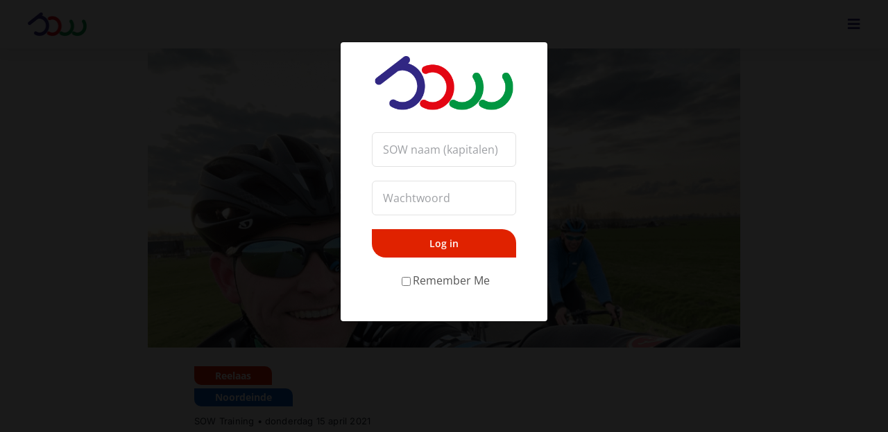

--- FILE ---
content_type: text/html; charset=UTF-8
request_url: https://sowboskoop.nl/taai/
body_size: 20226
content:
<!DOCTYPE html>
<html class="avada-html-layout-wide avada-html-header-position-top" lang="nl-NL" prefix="og: http://ogp.me/ns# fb: http://ogp.me/ns/fb#">
<head>
	<meta http-equiv="X-UA-Compatible" content="IE=edge" />
	<meta http-equiv="Content-Type" content="text/html; charset=utf-8"/>
	<meta name="viewport" content="width=device-width, initial-scale=1" />
	<meta name='robots' content='noindex, nofollow' />

	<!-- This site is optimized with the Yoast SEO plugin v26.8 - https://yoast.com/product/yoast-seo-wordpress/ -->
	<title>SOW Reelaas | Taai!</title>
	<meta property="og:locale" content="nl_NL" />
	<meta property="og:type" content="article" />
	<meta property="og:title" content="SOW Reelaas | Taai!" />
	<meta property="og:url" content="https://sowboskoop.nl/taai/" />
	<meta property="og:site_name" content="SOW" />
	<meta property="article:published_time" content="2021-04-15T19:00:02+00:00" />
	<meta property="article:modified_time" content="2022-03-16T13:45:14+00:00" />
	<meta property="og:image" content="https://sowboskoop.nl/wp-content/uploads/2022/03/foto_2021-04-15_gruppo-silencio-300x225.png" />
	<meta property="og:image:width" content="1200" />
	<meta property="og:image:height" content="901" />
	<meta property="og:image:type" content="image/png" />
	<meta name="author" content="Jurriën van Eck" />
	<meta name="twitter:card" content="summary_large_image" />
	<meta name="twitter:label1" content="Geschreven door" />
	<meta name="twitter:data1" content="Jurriën van Eck" />
	<script type="application/ld+json" class="yoast-schema-graph">{"@context":"https://schema.org","@graph":[{"@type":"Article","@id":"https://sowboskoop.nl/taai/#article","isPartOf":{"@id":"https://sowboskoop.nl/taai/"},"author":{"name":"Jurriën van Eck","@id":"https://sowboskoop.nl/#/schema/person/b92ceb6fff5bdc8ffbb1a7e8f3b1ce98"},"headline":"Taai!","datePublished":"2021-04-15T19:00:02+00:00","dateModified":"2022-03-16T13:45:14+00:00","mainEntityOfPage":{"@id":"https://sowboskoop.nl/taai/"},"wordCount":1,"commentCount":0,"image":{"@id":"https://sowboskoop.nl/taai/#primaryimage"},"thumbnailUrl":"https://sowboskoop.nl/wp-content/uploads/2022/03/foto_2021-04-15_gruppo-silencio.png","keywords":["SOW Training"],"articleSection":["Online","Reelaas"],"inLanguage":"nl-NL","potentialAction":[{"@type":"CommentAction","name":"Comment","target":["https://sowboskoop.nl/taai/#respond"]}]},{"@type":"WebPage","@id":"https://sowboskoop.nl/taai/","url":"https://sowboskoop.nl/taai/","name":"SOW Reelaas | Taai!","isPartOf":{"@id":"https://sowboskoop.nl/#website"},"primaryImageOfPage":{"@id":"https://sowboskoop.nl/taai/#primaryimage"},"image":{"@id":"https://sowboskoop.nl/taai/#primaryimage"},"thumbnailUrl":"https://sowboskoop.nl/wp-content/uploads/2022/03/foto_2021-04-15_gruppo-silencio.png","datePublished":"2021-04-15T19:00:02+00:00","dateModified":"2022-03-16T13:45:14+00:00","author":{"@id":"https://sowboskoop.nl/#/schema/person/b92ceb6fff5bdc8ffbb1a7e8f3b1ce98"},"breadcrumb":{"@id":"https://sowboskoop.nl/taai/#breadcrumb"},"inLanguage":"nl-NL","potentialAction":[{"@type":"ReadAction","target":["https://sowboskoop.nl/taai/"]}]},{"@type":"ImageObject","inLanguage":"nl-NL","@id":"https://sowboskoop.nl/taai/#primaryimage","url":"https://sowboskoop.nl/wp-content/uploads/2022/03/foto_2021-04-15_gruppo-silencio.png","contentUrl":"https://sowboskoop.nl/wp-content/uploads/2022/03/foto_2021-04-15_gruppo-silencio.png","width":1200,"height":901},{"@type":"BreadcrumbList","@id":"https://sowboskoop.nl/taai/#breadcrumb","itemListElement":[{"@type":"ListItem","position":1,"name":"Home","item":"https://sowboskoop.nl/"},{"@type":"ListItem","position":2,"name":"Taai!"}]},{"@type":"WebSite","@id":"https://sowboskoop.nl/#website","url":"https://sowboskoop.nl/","name":"SOW","description":"Fietsclub Boskoop","potentialAction":[{"@type":"SearchAction","target":{"@type":"EntryPoint","urlTemplate":"https://sowboskoop.nl/?s={search_term_string}"},"query-input":{"@type":"PropertyValueSpecification","valueRequired":true,"valueName":"search_term_string"}}],"inLanguage":"nl-NL"},{"@type":"Person","@id":"https://sowboskoop.nl/#/schema/person/b92ceb6fff5bdc8ffbb1a7e8f3b1ce98","name":"Jurriën van Eck","image":{"@type":"ImageObject","inLanguage":"nl-NL","@id":"https://sowboskoop.nl/#/schema/person/image/","url":"https://sowboskoop.nl/wp-content/uploads/2024/06/JVE-96x96.jpg","contentUrl":"https://sowboskoop.nl/wp-content/uploads/2024/06/JVE-96x96.jpg","caption":"Jurriën van Eck"},"url":"https://sowboskoop.nl/author/jve/"}]}</script>
	<!-- / Yoast SEO plugin. -->


					<link rel="shortcut icon" href="https://sowboskoop.nl/wp-content/uploads/2022/03/favicon_sow_152.png" type="image/x-icon" />
		
		
		
				<link rel="alternate" title="oEmbed (JSON)" type="application/json+oembed" href="https://sowboskoop.nl/wp-json/oembed/1.0/embed?url=https%3A%2F%2Fsowboskoop.nl%2Ftaai%2F" />
<link rel="alternate" title="oEmbed (XML)" type="text/xml+oembed" href="https://sowboskoop.nl/wp-json/oembed/1.0/embed?url=https%3A%2F%2Fsowboskoop.nl%2Ftaai%2F&#038;format=xml" />
				
		<meta property="og:locale" content="nl_NL"/>
		<meta property="og:type" content="article"/>
		<meta property="og:site_name" content="SOW"/>
		<meta property="og:title" content="SOW Reelaas | Taai!"/>
				<meta property="og:url" content="https://sowboskoop.nl/taai/"/>
										<meta property="article:published_time" content="2021-04-15T19:00:02+00:00"/>
							<meta property="article:modified_time" content="2022-03-16T13:45:14+00:00"/>
								<meta name="author" content="Jurriën van Eck"/>
								<meta property="og:image" content="https://sowboskoop.nl/wp-content/uploads/2022/03/foto_2021-04-15_gruppo-silencio.png"/>
		<meta property="og:image:width" content="1200"/>
		<meta property="og:image:height" content="901"/>
		<meta property="og:image:type" content="image/png"/>
				<style id='wp-img-auto-sizes-contain-inline-css' type='text/css'>
img:is([sizes=auto i],[sizes^="auto," i]){contain-intrinsic-size:3000px 1500px}
/*# sourceURL=wp-img-auto-sizes-contain-inline-css */
</style>
<style id='wp-emoji-styles-inline-css' type='text/css'>

	img.wp-smiley, img.emoji {
		display: inline !important;
		border: none !important;
		box-shadow: none !important;
		height: 1em !important;
		width: 1em !important;
		margin: 0 0.07em !important;
		vertical-align: -0.1em !important;
		background: none !important;
		padding: 0 !important;
	}
/*# sourceURL=wp-emoji-styles-inline-css */
</style>
<style id='wp-block-library-inline-css' type='text/css'>
:root{--wp-block-synced-color:#7a00df;--wp-block-synced-color--rgb:122,0,223;--wp-bound-block-color:var(--wp-block-synced-color);--wp-editor-canvas-background:#ddd;--wp-admin-theme-color:#007cba;--wp-admin-theme-color--rgb:0,124,186;--wp-admin-theme-color-darker-10:#006ba1;--wp-admin-theme-color-darker-10--rgb:0,107,160.5;--wp-admin-theme-color-darker-20:#005a87;--wp-admin-theme-color-darker-20--rgb:0,90,135;--wp-admin-border-width-focus:2px}@media (min-resolution:192dpi){:root{--wp-admin-border-width-focus:1.5px}}.wp-element-button{cursor:pointer}:root .has-very-light-gray-background-color{background-color:#eee}:root .has-very-dark-gray-background-color{background-color:#313131}:root .has-very-light-gray-color{color:#eee}:root .has-very-dark-gray-color{color:#313131}:root .has-vivid-green-cyan-to-vivid-cyan-blue-gradient-background{background:linear-gradient(135deg,#00d084,#0693e3)}:root .has-purple-crush-gradient-background{background:linear-gradient(135deg,#34e2e4,#4721fb 50%,#ab1dfe)}:root .has-hazy-dawn-gradient-background{background:linear-gradient(135deg,#faaca8,#dad0ec)}:root .has-subdued-olive-gradient-background{background:linear-gradient(135deg,#fafae1,#67a671)}:root .has-atomic-cream-gradient-background{background:linear-gradient(135deg,#fdd79a,#004a59)}:root .has-nightshade-gradient-background{background:linear-gradient(135deg,#330968,#31cdcf)}:root .has-midnight-gradient-background{background:linear-gradient(135deg,#020381,#2874fc)}:root{--wp--preset--font-size--normal:16px;--wp--preset--font-size--huge:42px}.has-regular-font-size{font-size:1em}.has-larger-font-size{font-size:2.625em}.has-normal-font-size{font-size:var(--wp--preset--font-size--normal)}.has-huge-font-size{font-size:var(--wp--preset--font-size--huge)}.has-text-align-center{text-align:center}.has-text-align-left{text-align:left}.has-text-align-right{text-align:right}.has-fit-text{white-space:nowrap!important}#end-resizable-editor-section{display:none}.aligncenter{clear:both}.items-justified-left{justify-content:flex-start}.items-justified-center{justify-content:center}.items-justified-right{justify-content:flex-end}.items-justified-space-between{justify-content:space-between}.screen-reader-text{border:0;clip-path:inset(50%);height:1px;margin:-1px;overflow:hidden;padding:0;position:absolute;width:1px;word-wrap:normal!important}.screen-reader-text:focus{background-color:#ddd;clip-path:none;color:#444;display:block;font-size:1em;height:auto;left:5px;line-height:normal;padding:15px 23px 14px;text-decoration:none;top:5px;width:auto;z-index:100000}html :where(.has-border-color){border-style:solid}html :where([style*=border-top-color]){border-top-style:solid}html :where([style*=border-right-color]){border-right-style:solid}html :where([style*=border-bottom-color]){border-bottom-style:solid}html :where([style*=border-left-color]){border-left-style:solid}html :where([style*=border-width]){border-style:solid}html :where([style*=border-top-width]){border-top-style:solid}html :where([style*=border-right-width]){border-right-style:solid}html :where([style*=border-bottom-width]){border-bottom-style:solid}html :where([style*=border-left-width]){border-left-style:solid}html :where(img[class*=wp-image-]){height:auto;max-width:100%}:where(figure){margin:0 0 1em}html :where(.is-position-sticky){--wp-admin--admin-bar--position-offset:var(--wp-admin--admin-bar--height,0px)}@media screen and (max-width:600px){html :where(.is-position-sticky){--wp-admin--admin-bar--position-offset:0px}}

/*# sourceURL=wp-block-library-inline-css */
</style><style id='global-styles-inline-css' type='text/css'>
:root{--wp--preset--aspect-ratio--square: 1;--wp--preset--aspect-ratio--4-3: 4/3;--wp--preset--aspect-ratio--3-4: 3/4;--wp--preset--aspect-ratio--3-2: 3/2;--wp--preset--aspect-ratio--2-3: 2/3;--wp--preset--aspect-ratio--16-9: 16/9;--wp--preset--aspect-ratio--9-16: 9/16;--wp--preset--color--black: #000000;--wp--preset--color--cyan-bluish-gray: #abb8c3;--wp--preset--color--white: #ffffff;--wp--preset--color--pale-pink: #f78da7;--wp--preset--color--vivid-red: #cf2e2e;--wp--preset--color--luminous-vivid-orange: #ff6900;--wp--preset--color--luminous-vivid-amber: #fcb900;--wp--preset--color--light-green-cyan: #7bdcb5;--wp--preset--color--vivid-green-cyan: #00d084;--wp--preset--color--pale-cyan-blue: #8ed1fc;--wp--preset--color--vivid-cyan-blue: #0693e3;--wp--preset--color--vivid-purple: #9b51e0;--wp--preset--color--awb-color-1: #ffffff;--wp--preset--color--awb-color-2: #f9f9fb;--wp--preset--color--awb-color-3: #f2f3f5;--wp--preset--color--awb-color-4: #e2e2e2;--wp--preset--color--awb-color-5: #318c2c;--wp--preset--color--awb-color-6: #545454;--wp--preset--color--awb-color-7: #4a4e57;--wp--preset--color--awb-color-8: #212934;--wp--preset--color--awb-color-custom-10: #65bc7b;--wp--preset--color--awb-color-custom-11: #333333;--wp--preset--color--awb-color-custom-12: rgba(255,255,255,0.8);--wp--preset--color--awb-color-custom-13: #9ea0a4;--wp--preset--color--awb-color-custom-14: rgba(242,243,245,0.7);--wp--preset--color--awb-color-custom-15: #747474;--wp--preset--color--awb-color-custom-16: rgba(242,243,245,0.8);--wp--preset--gradient--vivid-cyan-blue-to-vivid-purple: linear-gradient(135deg,rgb(6,147,227) 0%,rgb(155,81,224) 100%);--wp--preset--gradient--light-green-cyan-to-vivid-green-cyan: linear-gradient(135deg,rgb(122,220,180) 0%,rgb(0,208,130) 100%);--wp--preset--gradient--luminous-vivid-amber-to-luminous-vivid-orange: linear-gradient(135deg,rgb(252,185,0) 0%,rgb(255,105,0) 100%);--wp--preset--gradient--luminous-vivid-orange-to-vivid-red: linear-gradient(135deg,rgb(255,105,0) 0%,rgb(207,46,46) 100%);--wp--preset--gradient--very-light-gray-to-cyan-bluish-gray: linear-gradient(135deg,rgb(238,238,238) 0%,rgb(169,184,195) 100%);--wp--preset--gradient--cool-to-warm-spectrum: linear-gradient(135deg,rgb(74,234,220) 0%,rgb(151,120,209) 20%,rgb(207,42,186) 40%,rgb(238,44,130) 60%,rgb(251,105,98) 80%,rgb(254,248,76) 100%);--wp--preset--gradient--blush-light-purple: linear-gradient(135deg,rgb(255,206,236) 0%,rgb(152,150,240) 100%);--wp--preset--gradient--blush-bordeaux: linear-gradient(135deg,rgb(254,205,165) 0%,rgb(254,45,45) 50%,rgb(107,0,62) 100%);--wp--preset--gradient--luminous-dusk: linear-gradient(135deg,rgb(255,203,112) 0%,rgb(199,81,192) 50%,rgb(65,88,208) 100%);--wp--preset--gradient--pale-ocean: linear-gradient(135deg,rgb(255,245,203) 0%,rgb(182,227,212) 50%,rgb(51,167,181) 100%);--wp--preset--gradient--electric-grass: linear-gradient(135deg,rgb(202,248,128) 0%,rgb(113,206,126) 100%);--wp--preset--gradient--midnight: linear-gradient(135deg,rgb(2,3,129) 0%,rgb(40,116,252) 100%);--wp--preset--font-size--small: 12px;--wp--preset--font-size--medium: 20px;--wp--preset--font-size--large: 24px;--wp--preset--font-size--x-large: 42px;--wp--preset--font-size--normal: 16px;--wp--preset--font-size--xlarge: 32px;--wp--preset--font-size--huge: 48px;--wp--preset--spacing--20: 0.44rem;--wp--preset--spacing--30: 0.67rem;--wp--preset--spacing--40: 1rem;--wp--preset--spacing--50: 1.5rem;--wp--preset--spacing--60: 2.25rem;--wp--preset--spacing--70: 3.38rem;--wp--preset--spacing--80: 5.06rem;--wp--preset--shadow--natural: 6px 6px 9px rgba(0, 0, 0, 0.2);--wp--preset--shadow--deep: 12px 12px 50px rgba(0, 0, 0, 0.4);--wp--preset--shadow--sharp: 6px 6px 0px rgba(0, 0, 0, 0.2);--wp--preset--shadow--outlined: 6px 6px 0px -3px rgb(255, 255, 255), 6px 6px rgb(0, 0, 0);--wp--preset--shadow--crisp: 6px 6px 0px rgb(0, 0, 0);}:where(.is-layout-flex){gap: 0.5em;}:where(.is-layout-grid){gap: 0.5em;}body .is-layout-flex{display: flex;}.is-layout-flex{flex-wrap: wrap;align-items: center;}.is-layout-flex > :is(*, div){margin: 0;}body .is-layout-grid{display: grid;}.is-layout-grid > :is(*, div){margin: 0;}:where(.wp-block-columns.is-layout-flex){gap: 2em;}:where(.wp-block-columns.is-layout-grid){gap: 2em;}:where(.wp-block-post-template.is-layout-flex){gap: 1.25em;}:where(.wp-block-post-template.is-layout-grid){gap: 1.25em;}.has-black-color{color: var(--wp--preset--color--black) !important;}.has-cyan-bluish-gray-color{color: var(--wp--preset--color--cyan-bluish-gray) !important;}.has-white-color{color: var(--wp--preset--color--white) !important;}.has-pale-pink-color{color: var(--wp--preset--color--pale-pink) !important;}.has-vivid-red-color{color: var(--wp--preset--color--vivid-red) !important;}.has-luminous-vivid-orange-color{color: var(--wp--preset--color--luminous-vivid-orange) !important;}.has-luminous-vivid-amber-color{color: var(--wp--preset--color--luminous-vivid-amber) !important;}.has-light-green-cyan-color{color: var(--wp--preset--color--light-green-cyan) !important;}.has-vivid-green-cyan-color{color: var(--wp--preset--color--vivid-green-cyan) !important;}.has-pale-cyan-blue-color{color: var(--wp--preset--color--pale-cyan-blue) !important;}.has-vivid-cyan-blue-color{color: var(--wp--preset--color--vivid-cyan-blue) !important;}.has-vivid-purple-color{color: var(--wp--preset--color--vivid-purple) !important;}.has-black-background-color{background-color: var(--wp--preset--color--black) !important;}.has-cyan-bluish-gray-background-color{background-color: var(--wp--preset--color--cyan-bluish-gray) !important;}.has-white-background-color{background-color: var(--wp--preset--color--white) !important;}.has-pale-pink-background-color{background-color: var(--wp--preset--color--pale-pink) !important;}.has-vivid-red-background-color{background-color: var(--wp--preset--color--vivid-red) !important;}.has-luminous-vivid-orange-background-color{background-color: var(--wp--preset--color--luminous-vivid-orange) !important;}.has-luminous-vivid-amber-background-color{background-color: var(--wp--preset--color--luminous-vivid-amber) !important;}.has-light-green-cyan-background-color{background-color: var(--wp--preset--color--light-green-cyan) !important;}.has-vivid-green-cyan-background-color{background-color: var(--wp--preset--color--vivid-green-cyan) !important;}.has-pale-cyan-blue-background-color{background-color: var(--wp--preset--color--pale-cyan-blue) !important;}.has-vivid-cyan-blue-background-color{background-color: var(--wp--preset--color--vivid-cyan-blue) !important;}.has-vivid-purple-background-color{background-color: var(--wp--preset--color--vivid-purple) !important;}.has-black-border-color{border-color: var(--wp--preset--color--black) !important;}.has-cyan-bluish-gray-border-color{border-color: var(--wp--preset--color--cyan-bluish-gray) !important;}.has-white-border-color{border-color: var(--wp--preset--color--white) !important;}.has-pale-pink-border-color{border-color: var(--wp--preset--color--pale-pink) !important;}.has-vivid-red-border-color{border-color: var(--wp--preset--color--vivid-red) !important;}.has-luminous-vivid-orange-border-color{border-color: var(--wp--preset--color--luminous-vivid-orange) !important;}.has-luminous-vivid-amber-border-color{border-color: var(--wp--preset--color--luminous-vivid-amber) !important;}.has-light-green-cyan-border-color{border-color: var(--wp--preset--color--light-green-cyan) !important;}.has-vivid-green-cyan-border-color{border-color: var(--wp--preset--color--vivid-green-cyan) !important;}.has-pale-cyan-blue-border-color{border-color: var(--wp--preset--color--pale-cyan-blue) !important;}.has-vivid-cyan-blue-border-color{border-color: var(--wp--preset--color--vivid-cyan-blue) !important;}.has-vivid-purple-border-color{border-color: var(--wp--preset--color--vivid-purple) !important;}.has-vivid-cyan-blue-to-vivid-purple-gradient-background{background: var(--wp--preset--gradient--vivid-cyan-blue-to-vivid-purple) !important;}.has-light-green-cyan-to-vivid-green-cyan-gradient-background{background: var(--wp--preset--gradient--light-green-cyan-to-vivid-green-cyan) !important;}.has-luminous-vivid-amber-to-luminous-vivid-orange-gradient-background{background: var(--wp--preset--gradient--luminous-vivid-amber-to-luminous-vivid-orange) !important;}.has-luminous-vivid-orange-to-vivid-red-gradient-background{background: var(--wp--preset--gradient--luminous-vivid-orange-to-vivid-red) !important;}.has-very-light-gray-to-cyan-bluish-gray-gradient-background{background: var(--wp--preset--gradient--very-light-gray-to-cyan-bluish-gray) !important;}.has-cool-to-warm-spectrum-gradient-background{background: var(--wp--preset--gradient--cool-to-warm-spectrum) !important;}.has-blush-light-purple-gradient-background{background: var(--wp--preset--gradient--blush-light-purple) !important;}.has-blush-bordeaux-gradient-background{background: var(--wp--preset--gradient--blush-bordeaux) !important;}.has-luminous-dusk-gradient-background{background: var(--wp--preset--gradient--luminous-dusk) !important;}.has-pale-ocean-gradient-background{background: var(--wp--preset--gradient--pale-ocean) !important;}.has-electric-grass-gradient-background{background: var(--wp--preset--gradient--electric-grass) !important;}.has-midnight-gradient-background{background: var(--wp--preset--gradient--midnight) !important;}.has-small-font-size{font-size: var(--wp--preset--font-size--small) !important;}.has-medium-font-size{font-size: var(--wp--preset--font-size--medium) !important;}.has-large-font-size{font-size: var(--wp--preset--font-size--large) !important;}.has-x-large-font-size{font-size: var(--wp--preset--font-size--x-large) !important;}
/*# sourceURL=global-styles-inline-css */
</style>

<style id='classic-theme-styles-inline-css' type='text/css'>
/*! This file is auto-generated */
.wp-block-button__link{color:#fff;background-color:#32373c;border-radius:9999px;box-shadow:none;text-decoration:none;padding:calc(.667em + 2px) calc(1.333em + 2px);font-size:1.125em}.wp-block-file__button{background:#32373c;color:#fff;text-decoration:none}
/*# sourceURL=/wp-includes/css/classic-themes.min.css */
</style>
<link rel='stylesheet' id='child-style-css' href='https://sowboskoop.nl/wp-content/themes/Avada-Child-Theme/style.css?ver=6.9' type='text/css' media='all' />
<link rel='stylesheet' id='fusion-dynamic-css-css' href='https://sowboskoop.nl/wp-content/uploads/fusion-styles/51aa8cb2378889b387f043c27bf97f2c.min.css?ver=3.11.14' type='text/css' media='all' />
<script type="text/javascript" src="https://sowboskoop.nl/wp-includes/js/jquery/jquery.min.js?ver=3.7.1" id="jquery-core-js"></script>
<script type="text/javascript" src="https://sowboskoop.nl/wp-content/themes/Avada-Child-Theme/js/login-modal.js?ver=6.9" id="modal-login-js-js"></script>
<link rel="https://api.w.org/" href="https://sowboskoop.nl/wp-json/" /><link rel="alternate" title="JSON" type="application/json" href="https://sowboskoop.nl/wp-json/wp/v2/posts/1450" /><link rel='shortlink' href='https://sowboskoop.nl/?p=1450' />
<link rel="preload" href="https://sowboskoop.nl/wp-content/themes/Avada/includes/lib/assets/fonts/icomoon/awb-icons.woff" as="font" type="font/woff" crossorigin><link rel="preload" href="//sowboskoop.nl/wp-content/themes/Avada/includes/lib/assets/fonts/fontawesome/webfonts/fa-brands-400.woff2" as="font" type="font/woff2" crossorigin><link rel="preload" href="//sowboskoop.nl/wp-content/themes/Avada/includes/lib/assets/fonts/fontawesome/webfonts/fa-regular-400.woff2" as="font" type="font/woff2" crossorigin><link rel="preload" href="//sowboskoop.nl/wp-content/themes/Avada/includes/lib/assets/fonts/fontawesome/webfonts/fa-solid-900.woff2" as="font" type="font/woff2" crossorigin><style type="text/css" id="css-fb-visibility">@media screen and (max-width: 640px){.fusion-no-small-visibility{display:none !important;}body .sm-text-align-center{text-align:center !important;}body .sm-text-align-left{text-align:left !important;}body .sm-text-align-right{text-align:right !important;}body .sm-flex-align-center{justify-content:center !important;}body .sm-flex-align-flex-start{justify-content:flex-start !important;}body .sm-flex-align-flex-end{justify-content:flex-end !important;}body .sm-mx-auto{margin-left:auto !important;margin-right:auto !important;}body .sm-ml-auto{margin-left:auto !important;}body .sm-mr-auto{margin-right:auto !important;}body .fusion-absolute-position-small{position:absolute;top:auto;width:100%;}.awb-sticky.awb-sticky-small{ position: sticky; top: var(--awb-sticky-offset,0); }}@media screen and (min-width: 641px) and (max-width: 1024px){.fusion-no-medium-visibility{display:none !important;}body .md-text-align-center{text-align:center !important;}body .md-text-align-left{text-align:left !important;}body .md-text-align-right{text-align:right !important;}body .md-flex-align-center{justify-content:center !important;}body .md-flex-align-flex-start{justify-content:flex-start !important;}body .md-flex-align-flex-end{justify-content:flex-end !important;}body .md-mx-auto{margin-left:auto !important;margin-right:auto !important;}body .md-ml-auto{margin-left:auto !important;}body .md-mr-auto{margin-right:auto !important;}body .fusion-absolute-position-medium{position:absolute;top:auto;width:100%;}.awb-sticky.awb-sticky-medium{ position: sticky; top: var(--awb-sticky-offset,0); }}@media screen and (min-width: 1025px){.fusion-no-large-visibility{display:none !important;}body .lg-text-align-center{text-align:center !important;}body .lg-text-align-left{text-align:left !important;}body .lg-text-align-right{text-align:right !important;}body .lg-flex-align-center{justify-content:center !important;}body .lg-flex-align-flex-start{justify-content:flex-start !important;}body .lg-flex-align-flex-end{justify-content:flex-end !important;}body .lg-mx-auto{margin-left:auto !important;margin-right:auto !important;}body .lg-ml-auto{margin-left:auto !important;}body .lg-mr-auto{margin-right:auto !important;}body .fusion-absolute-position-large{position:absolute;top:auto;width:100%;}.awb-sticky.awb-sticky-large{ position: sticky; top: var(--awb-sticky-offset,0); }}</style>		<script type="text/javascript">
			var doc = document.documentElement;
			doc.setAttribute( 'data-useragent', navigator.userAgent );
		</script>
		<style type="text/css" id="fusion-builder-template-content-css">.uvdw p {
font-style: italic;
font-weight: bold;
}</style>
	<link rel='stylesheet' id='wp-strava-style-css' href='https://sowboskoop.nl/wp-content/plugins/wp-strava/css/wp-strava.css?ver=2.12.1' type='text/css' media='all' />
</head>

<body class="wp-singular post-template-default single single-post postid-1450 single-format-standard wp-theme-Avada wp-child-theme-Avada-Child-Theme fusion-image-hovers fusion-pagination-sizing fusion-button_type-flat fusion-button_span-no fusion-button_gradient-linear avada-image-rollover-circle-yes avada-image-rollover-yes avada-image-rollover-direction-left fusion-body ltr fusion-sticky-header no-tablet-sticky-header no-mobile-sticky-header no-mobile-slidingbar fusion-disable-outline fusion-sub-menu-fade mobile-logo-pos-left layout-wide-mode avada-has-boxed-modal-shadow- layout-scroll-offset-full avada-has-zero-margin-offset-top fusion-top-header menu-text-align-center mobile-menu-design-classic fusion-hide-pagination-text fusion-header-layout-v3 avada-responsive avada-footer-fx-none avada-menu-highlight-style-bar fusion-search-form-clean fusion-main-menu-search-overlay fusion-avatar-circle avada-dropdown-styles avada-blog-layout-large avada-blog-archive-layout-large avada-header-shadow-no avada-menu-icon-position-left avada-has-megamenu-shadow avada-has-mobile-menu-search avada-has-main-nav-search-icon avada-has-breadcrumb-mobile-hidden avada-has-titlebar-bar_and_content avada-header-border-color-full-transparent avada-has-pagination-width_height avada-flyout-menu-direction-fade avada-ec-views-v1" data-awb-post-id="1450">
		<a class="skip-link screen-reader-text" href="#content">Ga naar inhoud</a>

	<div id="boxed-wrapper">
		
		<div id="wrapper" class="fusion-wrapper">
			<div id="home" style="position:relative;top:-1px;"></div>
												<div class="fusion-tb-header"><div class="fusion-fullwidth fullwidth-box fusion-builder-row-1 fusion-flex-container nonhundred-percent-fullwidth non-hundred-percent-height-scrolling fusion-sticky-container fusion-custom-z-index" style="--link_hover_color: #65bc7b;--link_color: #212934;--awb-border-sizes-top:0px;--awb-border-sizes-bottom:0px;--awb-border-sizes-left:0px;--awb-border-sizes-right:0px;--awb-border-color:#e2e2e2;--awb-border-radius-top-left:0px;--awb-border-radius-top-right:0px;--awb-border-radius-bottom-right:0px;--awb-border-radius-bottom-left:0px;--awb-z-index:152;--awb-padding-top:3px;--awb-padding-right:30px;--awb-padding-bottom:3px;--awb-padding-left:30px;--awb-padding-top-medium:3px;--awb-padding-bottom-medium:3px;--awb-padding-top-small:3px;--awb-padding-bottom-small:3px;--awb-margin-top:0px;--awb-margin-bottom:0px;--awb-margin-top-medium:0px;--awb-margin-bottom-medium:0px;--awb-margin-top-small:0px;--awb-margin-bottom-small:0px;--awb-background-color:#ffffffff;--awb-flex-wrap:wrap;--awb-box-shadow:0px 0px 25px 5px rgba(0,0,0,0.1);" data-transition-offset="0" data-sticky-offset="0" data-scroll-offset="0" data-sticky-small-visibility="1" data-sticky-medium-visibility="1" data-sticky-large-visibility="1" ><div class="fusion-builder-row fusion-row fusion-flex-align-items-stretch fusion-flex-content-wrap" style="max-width:1248px;margin-left: calc(-4% / 2 );margin-right: calc(-4% / 2 );"><div class="fusion-layout-column fusion_builder_column fusion-builder-column-0 fusion_builder_column_1_4 1_4 fusion-flex-column" style="--awb-bg-size:cover;--awb-width-large:25%;--awb-margin-top-large:0px;--awb-spacing-right-large:7.68%;--awb-margin-bottom-large:0px;--awb-spacing-left-large:7.68%;--awb-width-medium:25%;--awb-order-medium:0;--awb-spacing-right-medium:7.68%;--awb-spacing-left-medium:7.68%;--awb-width-small:50%;--awb-order-small:0;--awb-spacing-right-small:3.84%;--awb-spacing-left-small:3.84%;"><div class="fusion-column-wrapper fusion-column-has-shadow fusion-flex-justify-content-center fusion-content-layout-column"><div class="fusion-image-element " style="--awb-caption-overlay-color:#65bc7b;--awb-max-width:85px;--awb-caption-title-font-family:var(--h2_typography-font-family);--awb-caption-title-font-weight:var(--h2_typography-font-weight);--awb-caption-title-font-style:var(--h2_typography-font-style);--awb-caption-title-size:var(--h2_typography-font-size);--awb-caption-title-transform:var(--h2_typography-text-transform);--awb-caption-title-line-height:var(--h2_typography-line-height);--awb-caption-title-letter-spacing:var(--h2_typography-letter-spacing);"><span class=" has-fusion-standard-logo fusion-imageframe imageframe-none imageframe-1 hover-type-none"><a class="fusion-no-lightbox" href="https://sowboskoop.nl/" target="_self"><img decoding="async" src="https://sowboskoop.nl/wp-content/uploads/2023/02/sow_logo.png" data-orig-src="https://sowboskoop.nl/wp-content/uploads/2023/02/sow_logo.png" srcset="data:image/svg+xml,%3Csvg%20xmlns%3D%27http%3A%2F%2Fwww.w3.org%2F2000%2Fsvg%27%20width%3D%27344%27%20height%3D%27134%27%20viewBox%3D%270%200%20344%20134%27%3E%3Crect%20width%3D%27344%27%20height%3D%27134%27%20fill-opacity%3D%220%22%2F%3E%3C%2Fsvg%3E" data-srcset="https://sowboskoop.nl/wp-content/uploads/2023/02/sow_logo.png 1x, 2x" style="max-height:134px;height:auto;" width="344" height="134" class="lazyload img-responsive fusion-standard-logo" alt="SOW Logo" /></a></span></div></div></div><div class="fusion-layout-column fusion_builder_column fusion-builder-column-1 fusion_builder_column_3_4 3_4 fusion-flex-column" style="--awb-bg-size:cover;--awb-width-large:75%;--awb-margin-top-large:0px;--awb-spacing-right-large:2.56%;--awb-margin-bottom-large:0px;--awb-spacing-left-large:2.56%;--awb-width-medium:75%;--awb-order-medium:0;--awb-spacing-right-medium:2.56%;--awb-spacing-left-medium:2.56%;--awb-width-small:50%;--awb-order-small:0;--awb-spacing-right-small:3.84%;--awb-spacing-left-small:3.84%;"><div class="fusion-column-wrapper fusion-column-has-shadow fusion-flex-justify-content-center fusion-content-layout-column"><nav class="awb-menu awb-menu_row awb-menu_em-click mobile-mode-collapse-to-button awb-menu_icons-left awb-menu_dc-no mobile-trigger-fullwidth-off awb-menu_mobile-toggle awb-menu_indent-left mobile-size-full-absolute loading mega-menu-loading awb-menu_desktop awb-menu_flyout awb-menu_flyout__top" style="--awb-text-transform:none;--awb-justify-content:flex-end;--awb-items-padding-right:0px;--awb-items-padding-left:18px;--awb-color:#312783;--awb-active-color:#e02200;--awb-submenu-color:#e02200;--awb-submenu-bg:#ffffff;--awb-submenu-sep-color:rgba(0,0,0,0);--awb-submenu-border-radius-top-left:0px;--awb-submenu-border-radius-top-right:0px;--awb-submenu-border-radius-bottom-right:6px;--awb-submenu-border-radius-bottom-left:6px;--awb-submenu-active-color:#312783;--awb-submenu-font-size:24px;--awb-submenu-text-transform:none;--awb-icons-size:20;--awb-icons-color:#312783;--awb-icons-hover-color:#e02200;--awb-main-justify-content:flex-start;--awb-mobile-nav-button-align-hor:flex-end;--awb-mobile-color:#270c5b;--awb-mobile-nav-items-height:55;--awb-mobile-active-bg:#270c5b;--awb-mobile-active-color:#ffffff;--awb-mobile-trigger-font-size:25px;--awb-mobile-trigger-color:#270c5b;--awb-mobile-trigger-background-color:rgba(255,255,255,0);--awb-mobile-nav-trigger-bottom-margin:20px;--awb-mobile-sep-color:#ffffff;--awb-flyout-close-color:#e02200;--awb-flyout-active-close-color:#312783;--awb-mobile-justify:flex-start;--awb-mobile-caret-left:auto;--awb-mobile-caret-right:0;--awb-fusion-font-family-typography:&quot;Open Sans&quot;;--awb-fusion-font-style-typography:normal;--awb-fusion-font-weight-typography:500;--awb-fusion-font-family-submenu-typography:&quot;Open Sans&quot;;--awb-fusion-font-style-submenu-typography:normal;--awb-fusion-font-weight-submenu-typography:500;--awb-fusion-font-family-mobile-typography:inherit;--awb-fusion-font-style-mobile-typography:normal;--awb-fusion-font-weight-mobile-typography:400;" aria-label="Header Blocks Flyout Menu With Search Bar" data-breakpoint="0" data-count="0" data-transition-type="left" data-transition-time="300"><button type="button" class="awb-menu__flyout-close" onClick="fusionNavCloseFlyoutSub(this);"></button><ul id="menu-header-blocks-flyout-menu-with-search-bar" class="fusion-menu awb-menu__main-ul awb-menu__main-ul_row"><li  id="menu-item-531"  class="a1i0s0 menu-item menu-item-type-custom menu-item-object-custom menu-item-has-children menu-item-531 awb-menu__li awb-menu__main-li awb-menu__main-li_regular fusion-flyout-menu-item-last awb-flyout-top-level-no-link"  data-classes="a1i0s0" data-item-id="531"><span class="awb-menu__main-background-default awb-menu__main-background-default_left"></span><span class="awb-menu__main-background-active awb-menu__main-background-active_left"></span><a  href="#" class="awb-menu__main-a awb-menu__main-a_regular awb-menu__main-a_icon-only fusion-flex-link"><span class="awb-menu__i awb-menu__i_main fusion-megamenu-icon"><i class="glyphicon fa-bars fas" aria-hidden="true"></i></span><span class="menu-text"><span class="menu-title menu-title_no-desktop">Menu Icon</span></span></a><button type="button" aria-label="Open submenu of Menu Icon" aria-expanded="false" class="awb-menu__open-nav-submenu_mobile awb-menu__open-nav-submenu_click awb-menu__open-nav-submenu_main"></button><ul class="awb-menu__sub-ul awb-menu__sub-ul_main"><li  id="menu-item-532"  class="a1i0s0 menu-item menu-item-type-custom menu-item-object-custom menu-item-532 awb-menu__li awb-menu__sub-li"  data-classes="a1i0s0"><a  href="#" class="awb-menu__sub-a"><span>Home</span></a></li><li  id="menu-item-694"  class="menu-item menu-item-type-taxonomy menu-item-object-category current-post-ancestor current-menu-parent current-post-parent menu-item-694 awb-menu__li awb-menu__sub-li" ><a  href="https://sowboskoop.nl/category/reelaas/" class="awb-menu__sub-a"><span>Reelaas</span></a></li><li  id="menu-item-1591"  class="menu-item menu-item-type-taxonomy menu-item-object-post_tag menu-item-1591 awb-menu__li awb-menu__sub-li" ><a  href="https://sowboskoop.nl/tag/sow-training/" class="awb-menu__sub-a"><span>SOW Training</span></a></li><li  id="menu-item-1592"  class="menu-item menu-item-type-taxonomy menu-item-object-post_tag menu-item-1592 awb-menu__li awb-menu__sub-li" ><a  href="https://sowboskoop.nl/tag/sow-evenement/" class="awb-menu__sub-a"><span>SOW Evenement</span></a></li><li  id="menu-item-1593"  class="menu-item menu-item-type-taxonomy menu-item-object-post_tag menu-item-1593 awb-menu__li awb-menu__sub-li" ><a  href="https://sowboskoop.nl/tag/soweekend/" class="awb-menu__sub-a"><span>SOWeekend</span></a></li></ul></li></ul></nav><div class="fusion-modal modal fade modal-1 login-modal" tabindex="-1" role="dialog" aria-labelledby="modal-heading-1" aria-hidden="true" style="--awb-border-color:#e2e2e2;--awb-background:#ffffff;" id="sow-login-modal"><div class="modal-dialog modal-sm" role="document"><div class="modal-content fusion-modal-content"><div class="modal-header"><button class="close" type="button" data-dismiss="modal" aria-hidden="true" aria-label="Close">&times;</button><h3 class="modal-title" id="modal-heading-1" data-dismiss="modal" aria-hidden="true">Inloggen</h3></div><div class="modal-body fusion-clearfix">
<div class="fusion-image-element fusion-image-align-center in-legacy-container" style="text-align:center;--awb-max-width:200px;--awb-caption-title-font-family:var(--h2_typography-font-family);--awb-caption-title-font-weight:var(--h2_typography-font-weight);--awb-caption-title-font-style:var(--h2_typography-font-style);--awb-caption-title-size:var(--h2_typography-font-size);--awb-caption-title-transform:var(--h2_typography-text-transform);--awb-caption-title-line-height:var(--h2_typography-line-height);--awb-caption-title-letter-spacing:var(--h2_typography-letter-spacing);"><div class="imageframe-align-center"><span class=" has-fusion-standard-logo fusion-imageframe imageframe-none imageframe-2 hover-type-none"><img decoding="async" src="https://sowboskoop.nl/wp-content/uploads/2023/02/sow_logo.png" data-orig-src="https://sowboskoop.nl/wp-content/uploads/2023/02/sow_logo.png" srcset="data:image/svg+xml,%3Csvg%20xmlns%3D%27http%3A%2F%2Fwww.w3.org%2F2000%2Fsvg%27%20width%3D%27344%27%20height%3D%27134%27%20viewBox%3D%270%200%20344%20134%27%3E%3Crect%20width%3D%27344%27%20height%3D%27134%27%20fill-opacity%3D%220%22%2F%3E%3C%2Fsvg%3E" data-srcset="https://sowboskoop.nl/wp-content/uploads/2023/02/sow_logo.png 1x, 2x" style="max-height:134px;height:auto;" width="344" height="134" class="lazyload img-responsive fusion-standard-logo" alt="SOW Logo" /></span></div></div><div class="fusion-login-box fusion-login-box-1 fusion-login-box-login fusion-login-align-center fusion-login-field-layout-stacked" style="--awb-form-background-color:#ffffff;"><div class="fusion-login-caption">Inloggen</div><form class="fusion-login-form" name="loginform" id="loginform" method="post" action="https://sowboskoop.nl/wsp-admin/"><div class="fusion-login-fields"><div class="fusion-login-input-wrapper"><label class="fusion-hidden-content" for="user_login-1">Username or Email</label><input type="text" name="log" placeholder="Username or Email" value="" size="20" class="fusion-login-username input-text" id="user_login-1" /></div><div class="fusion-login-input-wrapper"><label class="fusion-hidden-content" for="user_pass-1">Password</label><input type="password" name="pwd" placeholder="Password" value="" size="20" class="fusion-login-password input-text" id="user_pass-1" /></div></div><div class="fusion-login-additional-content"><div class="fusion-login-submit-wrapper"><button class="fusion-login-button fusion-button button-default fusion-button-default-size" type="submit" name="wp-submit">Log in</button><input type="hidden" name="user-cookie" value="1" /><input type="hidden" name="redirect_to" value="https://sowboskoop.nl/taai/" /><input type="hidden" name="fusion_login_box" value="true" /><input type="hidden" name="_wp_http_referer" value="/taai/" /><span class="fusion-login-nonce" style="display:none;"></span></div><div class="fusion-login-links"><label class="fusion-login-remember-me"><input name="rememberme" type="checkbox" id="rememberme" value="forever" />Remember Me</label></div></div></form></div>
</div></div></div></div></div></div></div></div><div class="fusion-fullwidth fullwidth-box fusion-builder-row-2 fusion-flex-container hundred-percent-fullwidth non-hundred-percent-height-scrolling" style="--awb-border-radius-top-left:0px;--awb-border-radius-top-right:0px;--awb-border-radius-bottom-right:0px;--awb-border-radius-bottom-left:0px;--awb-padding-top:0px;--awb-padding-right:0px;--awb-padding-bottom:0px;--awb-padding-left:0px;--awb-margin-top:0px;--awb-margin-bottom:0px;--awb-margin-top-medium:0px;--awb-margin-bottom-medium:0px;--awb-margin-top-small:0px;--awb-margin-bottom-small:0px;--awb-flex-wrap:wrap;" id="header_image" ><div class="fusion-builder-row fusion-row fusion-flex-align-items-flex-start fusion-flex-justify-content-center fusion-flex-content-wrap" style="width:calc( 100% + 0px ) !important;max-width:calc( 100% + 0px ) !important;margin-left: calc(-0px / 2 );margin-right: calc(-0px / 2 );"><div class="fusion-layout-column fusion_builder_column fusion-builder-column-2 fusion_builder_column_2_3 2_3 fusion-flex-column fusion-no-small-visibility fusion-no-medium-visibility" style="--awb-bg-size:cover;--awb-width-large:66.666666666667%;--awb-margin-top-large:0px;--awb-spacing-right-large:0px;--awb-margin-bottom-large:0px;--awb-spacing-left-large:0px;--awb-width-medium:66.666666666667%;--awb-order-medium:0;--awb-margin-top-medium:0;--awb-spacing-right-medium:0px;--awb-margin-bottom-medium:0;--awb-spacing-left-medium:0px;--awb-width-small:100%;--awb-order-small:0;--awb-margin-top-small:0;--awb-spacing-right-small:0px;--awb-margin-bottom-small:0;--awb-spacing-left-small:0px;"><div class="fusion-column-wrapper fusion-column-has-shadow fusion-flex-justify-content-flex-start fusion-content-layout-column"><div class="fusion-image-element awb-imageframe-style awb-imageframe-style-below awb-imageframe-style-3" style="text-align:center;--awb-aspect-ratio:16 / 9;--awb-caption-text-color:#ffffff;--awb-caption-text-size:7px;--awb-caption-margin-top:-30px;--awb-caption-margin-right:20px;--awb-max-width:1200px;--awb-caption-title-font-family:var(--h2_typography-font-family);--awb-caption-title-font-weight:var(--h2_typography-font-weight);--awb-caption-title-font-style:var(--h2_typography-font-style);--awb-caption-title-size:var(--h2_typography-font-size);--awb-caption-title-transform:var(--h2_typography-text-transform);--awb-caption-title-line-height:var(--h2_typography-line-height);--awb-caption-title-letter-spacing:var(--h2_typography-letter-spacing);--awb-caption-text-font-family:&quot;Open Sans&quot;;--awb-caption-text-font-style:normal;--awb-caption-text-font-weight:700;"><div style="display:inline-block;width:1200px;"><span class=" fusion-imageframe imageframe-none imageframe-3 hover-type-none has-aspect-ratio"><img fetchpriority="high" decoding="async" width="1200" height="901" title="foto_2021-04-15_gruppo silencio" src="https://sowboskoop.nl/wp-content/uploads/2022/03/foto_2021-04-15_gruppo-silencio.png" class="img-responsive wp-image-1451 img-with-aspect-ratio disable-lazyload" alt srcset="https://sowboskoop.nl/wp-content/uploads/2022/03/foto_2021-04-15_gruppo-silencio-200x150.png 200w, https://sowboskoop.nl/wp-content/uploads/2022/03/foto_2021-04-15_gruppo-silencio-400x300.png 400w, https://sowboskoop.nl/wp-content/uploads/2022/03/foto_2021-04-15_gruppo-silencio-600x451.png 600w, https://sowboskoop.nl/wp-content/uploads/2022/03/foto_2021-04-15_gruppo-silencio-800x601.png 800w, https://sowboskoop.nl/wp-content/uploads/2022/03/foto_2021-04-15_gruppo-silencio.png 1200w" sizes="(max-width: 640px) 100vw, 1200px" /></span><div class="awb-imageframe-caption-container md-text-align-center sm-text-align-center" style="text-align:center;"><div class="awb-imageframe-caption"><h2 class="awb-imageframe-caption-title">foto_2021-04-15_gruppo silencio</h2></div></div></div></div></div></div><div class="fusion-layout-column fusion_builder_column fusion-builder-column-3 fusion_builder_column_1_1 1_1 fusion-flex-column fusion-no-large-visibility" style="--awb-bg-size:cover;--awb-width-large:100%;--awb-margin-top-large:0px;--awb-spacing-right-large:0px;--awb-margin-bottom-large:0px;--awb-spacing-left-large:0px;--awb-width-medium:100%;--awb-order-medium:0;--awb-margin-top-medium:0;--awb-spacing-right-medium:0px;--awb-margin-bottom-medium:0;--awb-spacing-left-medium:0px;--awb-width-small:100%;--awb-order-small:0;--awb-margin-top-small:0;--awb-spacing-right-small:0px;--awb-margin-bottom-small:0;--awb-spacing-left-small:0px;"><div class="fusion-column-wrapper fusion-column-has-shadow fusion-flex-justify-content-center fusion-content-layout-column"><div class="fusion-image-element awb-imageframe-style awb-imageframe-style-below awb-imageframe-style-4" style="text-align:center;--awb-aspect-ratio:4 / 3;--awb-caption-text-color:#ffffff;--awb-caption-text-size:7px;--awb-caption-margin-top:-30px;--awb-caption-margin-right:20px;--awb-max-width:auto;--awb-caption-title-font-family:var(--h2_typography-font-family);--awb-caption-title-font-weight:var(--h2_typography-font-weight);--awb-caption-title-font-style:var(--h2_typography-font-style);--awb-caption-title-size:var(--h2_typography-font-size);--awb-caption-title-transform:var(--h2_typography-text-transform);--awb-caption-title-line-height:var(--h2_typography-line-height);--awb-caption-title-letter-spacing:var(--h2_typography-letter-spacing);--awb-caption-text-font-family:&quot;Open Sans&quot;;--awb-caption-text-font-style:normal;--awb-caption-text-font-weight:400;"><div style="display:inline-block;width:auto;"><span class=" fusion-imageframe imageframe-none imageframe-4 hover-type-none has-aspect-ratio"><img decoding="async" width="1200" height="901" title="foto_2021-04-15_gruppo silencio" src="https://sowboskoop.nl/wp-content/uploads/2022/03/foto_2021-04-15_gruppo-silencio.png" class="img-responsive wp-image-1451 img-with-aspect-ratio disable-lazyload" alt srcset="https://sowboskoop.nl/wp-content/uploads/2022/03/foto_2021-04-15_gruppo-silencio-200x150.png 200w, https://sowboskoop.nl/wp-content/uploads/2022/03/foto_2021-04-15_gruppo-silencio-400x300.png 400w, https://sowboskoop.nl/wp-content/uploads/2022/03/foto_2021-04-15_gruppo-silencio-600x451.png 600w, https://sowboskoop.nl/wp-content/uploads/2022/03/foto_2021-04-15_gruppo-silencio-800x601.png 800w, https://sowboskoop.nl/wp-content/uploads/2022/03/foto_2021-04-15_gruppo-silencio.png 1200w" sizes="(max-width: 640px) 100vw, 1200px" /></span><div class="awb-imageframe-caption-container md-text-align-center sm-text-align-center" style="text-align:center;"><div class="awb-imageframe-caption"><h2 class="awb-imageframe-caption-title">foto_2021-04-15_gruppo silencio</h2></div></div></div></div></div></div></div></div>
</div>		<div id="sliders-container" class="fusion-slider-visibility">
					</div>
											
			<section class="fusion-page-title-bar fusion-tb-page-title-bar"></section>
						<main id="main" class="clearfix ">
				<div class="fusion-row" style="">

<section id="content" style="width: 100%;">
									<div id="post-1450" class="post-1450 post type-post status-publish format-standard has-post-thumbnail hentry category-online category-reelaas tag-sow-training">

				<div class="post-content">
					<div class="fusion-fullwidth fullwidth-box fusion-builder-row-3 fusion-flex-container nonhundred-percent-fullwidth non-hundred-percent-height-scrolling" style="--awb-border-radius-top-left:0px;--awb-border-radius-top-right:0px;--awb-border-radius-bottom-right:0px;--awb-border-radius-bottom-left:0px;--awb-padding-top:0px;--awb-padding-right:0px;--awb-padding-bottom:0px;--awb-padding-left:0px;--awb-padding-top-medium:0px;--awb-padding-right-medium:15px;--awb-padding-bottom-medium:0px;--awb-padding-left-medium:15px;--awb-padding-top-small:0px;--awb-padding-right-small:15px;--awb-padding-bottom-small:0px;--awb-padding-left-small:15px;--awb-margin-top:30px;--awb-margin-bottom:0px;--awb-margin-top-medium:30px;--awb-margin-bottom-medium:0px;--awb-margin-top-small:30px;--awb-margin-bottom-small:0px;--awb-flex-wrap:wrap;" ><div class="fusion-builder-row fusion-row fusion-flex-align-items-flex-start fusion-flex-justify-content-center fusion-flex-content-wrap" style="max-width:calc( 1200px + 0px );margin-left: calc(-0px / 2 );margin-right: calc(-0px / 2 );"><div class="fusion-layout-column fusion_builder_column fusion-builder-column-4 fusion_builder_column_3_5 3_5 fusion-flex-column" style="--awb-bg-size:cover;--awb-width-large:60%;--awb-margin-top-large:0px;--awb-spacing-right-large:0px;--awb-margin-bottom-large:1.4em;--awb-spacing-left-large:0px;--awb-width-medium:60%;--awb-order-medium:0;--awb-spacing-right-medium:0px;--awb-spacing-left-medium:0px;--awb-width-small:100%;--awb-order-small:0;--awb-spacing-right-small:0px;--awb-spacing-left-small:0px;"><div class="fusion-column-wrapper fusion-column-has-shadow fusion-flex-justify-content-flex-start fusion-content-layout-column"><div ><a class="fusion-button button-flat fusion-button-default-size button-default fusion-button-default button-1 fusion-button-default-span fusion-button-default-type" style="--button-border-radius-top-right:10px;--button-border-radius-bottom-left:10px;--button_font_size:14px;--button_padding-top:5px;--button_padding-right:30px;--button_padding-bottom:5px;--button_padding-left:30px;--button_typography-font-family:&quot;Open Sans&quot;;--button_typography-font-style:normal;--button_typography-font-weight:700;--button_margin-top:0px;--button_margin-right:0px;--button_margin-bottom:5px;--button_margin-left:0px;" target="_self" href="/category/reelaas"><span class="fusion-button-text">Reelaas</span></a></div>
<a class="sow-training" target="_self" href="#verste_punt" id="sow_tag_ritnaam"><span class="fusion-button-text">Noordeinde</span></a>
<div class="fusion-builder-row fusion-builder-row-inner fusion-row fusion-flex-align-items-flex-start fusion-flex-justify-content-center fusion-flex-content-wrap" style="width:calc( 100% + 0px ) !important;max-width:calc( 100% + 0px ) !important;margin-left: calc(-0px / 2 );margin-right: calc(-0px / 2 );"><div class="fusion-layout-column fusion_builder_column_inner fusion-builder-nested-column-0 fusion_builder_column_inner_1_1 1_1 fusion-flex-column" style="--awb-bg-size:cover;--awb-width-large:100%;--awb-margin-top-large:0px;--awb-spacing-right-large:0px;--awb-margin-bottom-large:0px;--awb-spacing-left-large:0px;--awb-width-medium:100%;--awb-order-medium:0;--awb-margin-top-medium:0;--awb-spacing-right-medium:0px;--awb-margin-bottom-medium:0;--awb-spacing-left-medium:0px;--awb-width-small:100%;--awb-order-small:0;--awb-margin-top-small:0;--awb-spacing-right-small:0px;--awb-margin-bottom-small:0;--awb-spacing-left-small:0px;"><div class="fusion-column-wrapper fusion-column-has-shadow fusion-flex-justify-content-flex-start fusion-content-layout-row"><div class="fusion-title title fusion-title-1 fusion-sep-none fusion-title-text fusion-title-size-five" style="--awb-font-size:var(--awb-typography5-font-size);"><h5 class="fusion-title-heading title-heading-left fusion-responsive-typography-calculated" style="font-family:var(--awb-typography5-font-family);font-weight:var(--awb-typography5-font-weight);font-style:var(--awb-typography5-font-style);margin:0;font-size:1em;letter-spacing:var(--awb-typography5-letter-spacing);--fontSize:13;--minFontSize:13;line-height:var(--awb-typography5-line-height);"><a href="https://sowboskoop.nl/tag/sow-training/" title="SOW Training">SOW Training</a> •</h5></div><div class="fusion-title title fusion-title-2 fusion-sep-none fusion-title-text fusion-title-size-five" style="--awb-margin-left:4px;--awb-margin-left-small:4px;--awb-margin-left-medium:4px;--awb-font-size:var(--awb-typography5-font-size);"><h5 class="fusion-title-heading title-heading-left fusion-responsive-typography-calculated" style="font-family:var(--awb-typography5-font-family);font-weight:var(--awb-typography5-font-weight);font-style:var(--awb-typography5-font-style);margin:0;font-size:1em;letter-spacing:var(--awb-typography5-letter-spacing);--fontSize:13;--minFontSize:13;line-height:var(--awb-typography5-line-height);">donderdag 15 april 2021</h5></div></div></div></div><div class="fusion-title title fusion-title-3 fusion-sep-none fusion-title-text fusion-title-size-one" style="--awb-margin-bottom:0px;--awb-margin-bottom-small:0px;--awb-margin-top-medium:10px;--awb-margin-right-medium:0px;--awb-margin-bottom-medium:0px;--awb-margin-left-medium:0px;"><h1 class="fusion-title-heading title-heading-left fusion-responsive-typography-calculated" style="margin:0;--fontSize:40;line-height:1.25;">Taai!</h1></div></div></div></div></div><div class="fusion-fullwidth fullwidth-box fusion-builder-row-4 fusion-flex-container nonhundred-percent-fullwidth non-hundred-percent-height-scrolling" style="--awb-border-radius-top-left:0px;--awb-border-radius-top-right:0px;--awb-border-radius-bottom-right:0px;--awb-border-radius-bottom-left:0px;--awb-padding-top:0px;--awb-padding-right:0px;--awb-padding-bottom:0px;--awb-padding-left:0px;--awb-padding-top-medium:0px;--awb-padding-right-medium:15px;--awb-padding-bottom-medium:0px;--awb-padding-left-medium:15px;--awb-padding-top-small:0px;--awb-padding-right-small:15px;--awb-padding-bottom-small:0px;--awb-padding-left-small:15px;--awb-margin-top:0px;--awb-margin-bottom:0px;--awb-margin-top-medium:0px;--awb-margin-bottom-medium:0px;--awb-margin-top-small:0px;--awb-margin-bottom-small:0px;--awb-flex-wrap:wrap;" ><div class="fusion-builder-row fusion-row fusion-flex-align-items-flex-start fusion-flex-justify-content-center fusion-flex-content-wrap" style="max-width:calc( 1200px + 0px );margin-left: calc(-0px / 2 );margin-right: calc(-0px / 2 );"><div class="fusion-layout-column fusion_builder_column fusion-builder-column-5 fusion_builder_column_3_5 3_5 fusion-flex-column" style="--awb-bg-size:cover;--awb-width-large:60%;--awb-margin-top-large:0px;--awb-spacing-right-large:0px;--awb-margin-bottom-large:1.4em;--awb-spacing-left-large:0px;--awb-width-medium:60%;--awb-order-medium:0;--awb-spacing-right-medium:0px;--awb-spacing-left-medium:0px;--awb-width-small:100%;--awb-order-small:0;--awb-spacing-right-small:0px;--awb-spacing-left-small:0px;"><div class="fusion-column-wrapper fusion-column-has-shadow fusion-flex-justify-content-flex-start fusion-content-layout-column"><div class="fusion-text fusion-text-1" style="--awb-font-size:18px;--awb-text-transform:none;"><p class="p1"><strong><span class="s1">Het was weer eens zo’n avond. Zo’n avond waarin vader om zoon roept, zoon om vader, neef om neef,<span class="Apple-converted-space">  </span>broer om broer, vriend om vriend, buurman om buurman.. afijn u begrijpt de strekking. Zo ver zijn we gelukkig ook nog niet. Eerst maar eens verzamelen op dat welvertrouwde gemeenteplein. Op de blote linkerknie van Erwin prijkte nog de gelikte wonden die het weekend daarvoor werden opgedaan. Een beurs weekje weerhield hem er niet van om weer verder te werken aan het vormpeil. De Bikefit die Jurriën bij 12GO (geen gesponsorde content) heeft gedaan deze week verhoogde zijn zit met meer dan 3cm.<br />
Daarover later meer..</span></strong></p>
<p class="p1"><span class="s1">De groepjes lieten zich vormen en zo vertrok eenieder een richting uit. Alle drie de gruppo’s hanteerde het aloude principe: ‘heentaaienterugdraaien’ wat betekende dat er Noordwaarts werd gefietst. Gruppo Buurman&amp;Buurman&amp;Buurman en Jurriën reed onder leiding van Christian langs Alphen, Ter Aar en Zevenhoven om daarna de Meije af te werken.</span></p>
</div></div></div><div class="fusion-layout-column fusion_builder_column fusion-builder-column-6 fusion_builder_column_3_5 3_5 fusion-flex-column fusion-animated" style="--awb-bg-size:cover;--awb-width-large:60%;--awb-margin-top-large:0px;--awb-spacing-right-large:0px;--awb-margin-bottom-large:1.4em;--awb-spacing-left-large:0px;--awb-width-medium:60%;--awb-order-medium:0;--awb-spacing-right-medium:0px;--awb-spacing-left-medium:0px;--awb-width-small:100%;--awb-order-small:0;--awb-spacing-right-small:0px;--awb-spacing-left-small:0px;" data-animationType="fadeInUp" data-animationDuration="1.0" data-animationOffset="top-into-view"><div class="fusion-column-wrapper fusion-column-has-shadow fusion-flex-justify-content-flex-start fusion-content-layout-column"><div class="fusion-text fusion-text-2" style="--awb-font-size:18px;--awb-text-transform:none;"><p class="p1"><span class="s1">Langs de Gouwe was er nog plek voor een korte bijklets maar eenmaal op de Oostkanaalweg begon het taaien. Dennis zette de toon en de rest ging gretig mee in zijn tempo. De eerste Buurman om Buurman kreten begonnen langzaam toe te nemen in dB. Koen was flink aan het taaien onder al het geweld en moest de rest van de avond genoegen nemen met volgen. Er werd net even wat zachter gefietst om de buurt niet te voorzien van geluidsoverlast. De andere Gruppo’s reden ook in de omgeving, een verzuurde geur gecombineerd met diepe schreeuwen zou dan ook gezichtsverlies betekenen.</span></p>
<p class="p1"><span class="s1">Inmiddels merkte Jurriën dat zijn benen alle vermogens kwijt kon op zijn netgefitte bike. Vermogens die anders ergens bleven hangen in de diepverzonken zadelpen. De Ferrari motor van Christian en DenNissan bleken inmiddels ook flink op temperatuur te zijn gekomen. Richting Woerdens Verlaat komen we een SOW-kwartet tegen dat er zo te zien aardig de sokken in heeft. Iets van de glorie van de begenadigde SOW-ers straalt – zo realiseren wij ons – ook op ons af doordat wij in precies dezelfde tenuetjes door de regio mogen rijden.</span></p>
<p class="p1"><span class="s1">Eenmaal in de Meije werden de teugels nog eens strak aangetrokken. Het tempo was inmiddels dusdanig hoog dat de schreeuwen der benen verdwenen in het niets. Twee keuzes, aanklampen of stampen. Koen mocht zich dan wel gedwongen voelen tot optie twee, hij reed daarin toch lekker mee. Halverwege moesten de benen even uit het vet maar al snel doken ze het vet weer in voor ronde twee. Pas bij thuiskomst zouden ze weer uit het vet worden gehaald. De kunst van het taaien heeft er weer een nieuwe artiest bij gekregen. Kudo’s!</span></p>
</div></div></div><div class="fusion-layout-column fusion_builder_column fusion-builder-column-7 fusion_builder_column_3_5 3_5 fusion-flex-column fusion-animated" style="--awb-bg-size:cover;--awb-width-large:60%;--awb-margin-top-large:0px;--awb-spacing-right-large:0px;--awb-margin-bottom-large:0px;--awb-spacing-left-large:0px;--awb-width-medium:60%;--awb-order-medium:0;--awb-spacing-right-medium:0px;--awb-spacing-left-medium:0px;--awb-width-small:100%;--awb-order-small:0;--awb-spacing-right-small:0px;--awb-spacing-left-small:0px;" data-animationType="fadeInUp" data-animationDuration="1.0" data-animationOffset="top-into-view"><div class="fusion-column-wrapper fusion-column-has-shadow fusion-flex-justify-content-flex-start fusion-content-layout-column"><div class="fusion-text fusion-text-3 auteur" style="--awb-text-transform:none;"><p>Uw verslaggever ter plaatse: Jurriën van Eck</p>
</div></div></div></div></div><div id="verste_punt" class="fusion-container-anchor"><div class="fusion-fullwidth fullwidth-box fusion-builder-row-5 fusion-flex-container nonhundred-percent-fullwidth non-hundred-percent-height-scrolling" style="--awb-border-radius-top-left:0px;--awb-border-radius-top-right:0px;--awb-border-radius-bottom-right:0px;--awb-border-radius-bottom-left:0px;--awb-flex-wrap:wrap;" ><div class="fusion-builder-row fusion-row fusion-flex-align-items-flex-start fusion-flex-content-wrap" style="max-width:1248px;margin-left: calc(-4% / 2 );margin-right: calc(-4% / 2 );"><div class="fusion-layout-column fusion_builder_column fusion-builder-column-8 fusion_builder_column_1_1 1_1 fusion-flex-column" style="--awb-bg-size:cover;--awb-width-large:100%;--awb-margin-top-large:0px;--awb-spacing-right-large:1.92%;--awb-margin-bottom-large:20px;--awb-spacing-left-large:1.92%;--awb-width-medium:100%;--awb-order-medium:0;--awb-spacing-right-medium:1.92%;--awb-spacing-left-medium:1.92%;--awb-width-small:100%;--awb-order-small:0;--awb-spacing-right-small:1.92%;--awb-spacing-left-small:1.92%;"><div class="fusion-column-wrapper fusion-column-has-shadow fusion-flex-justify-content-flex-start fusion-content-layout-column"><div class="fusion-separator fusion-full-width-sep" style="align-self: center;margin-left: auto;margin-right: auto;margin-bottom:5px;width:100%;"></div></div></div></div></div></div>
				</div>
			</div>
			</section>
						
					</div>  <!-- fusion-row -->
				</main>  <!-- #main -->
				
				
								
					<div class="fusion-tb-footer fusion-footer"><div class="fusion-footer-widget-area fusion-widget-area">
<div id="verste_punt">
				<div class="verste_punt_title">
						Noordeinde				</div>
			</div>




	<div id="strava">
		<div id="activity-header-5132807325" class="wp-strava-activity-container">
			<table class="activity-details-table">
				<thead>
					<tr>
						<th>Elapsed Time</th>
						<th>Moving Time</th>
						<th>Distance</th>
						<th>Average Speed</th>
						<th>Max Speed</th>
						<th>Elevation Gain</th>
						<th>Calories Burned</th>
					</tr>
				</thead>
				<tbody>
					<tr>
						<td data-label="Elapsed Time">
							<div class="activity-details-table-info">01:27:16</div>
							<div class="activity-details-table-units">hours</div>
						</td>
						<td data-label="Moving Time">
							<div class="activity-details-table-info">01:27:16</div>
							<div class="activity-details-table-units">hours</div>
						</td>
						<td data-label="Distance">
							<div class="activity-details-table-info">48,60</div>
							<div class="activity-details-table-units">km</div>
						</td>
						<td data-label="Average Speed">
								<div class="activity-details-table-info">33,41</div>
								<div class="activity-details-table-units">km/h</div>
							</td>
						<td data-label="Max Speed">
								<div class="activity-details-table-info">42,12</div>
								<div class="activity-details-table-units">km/h</div>
							</td>
						<td data-label="Elevation Gain">
									<div class="activity-details-table-info">77,00</div>
									<div class="activity-details-table-units">meters</div>
								</td>
						<td data-label="Calories Burned">
									<div class="activity-details-table-info">1.190</div>
									<div class="activity-details-table-units">kcal</div>
								</td>
					</tr>
				</tbody>
			</table>
		<a href='https://strava.com/activities/5132807325' title='SOW - Zevenhoven - 15 april 2021'><img class='wp-strava-img' src='https://api.mapbox.com/styles/v1/mapbox/outdoors-v11/static/path-2+ff0000(%7Daz%7CHwdm%5BwAgAiD%40%7BFQqNkAaFe%40m%40mAoJ_%40iH%5D_%40vLu%40MYsKqb%40wDia%40aBaJk%40sX_Nqc%40iSqJwBwA%40oKsGsAT%7DB_CaE%7DCoFe%40uBg%40gA~Fc%40hAnAmQ~A_Eb%40xB%5BqDc%40wCyBj%40kCAwIeEuAeCuGwCqLaLkk%40wk%40sN_NmI%7DJkAoD%7BAsCkYec%40gEuQgCkJeDyHqEiDiDWgHnBeKtBwFs%40a%5DmLsIEaVmA%7BKoCqNmIwD%7D%40oGg%40gKkGiOqIqViIkReMiDiGmByIiCuH%7BCaJmBsIkFgM_A%7BCbG_Pa%40%7DJgL_d%40oC%7BJ%7DDkWcMyz%40q%40cBcAkJ%7DDcQmAmEHkDRkCmJkp%40e%40kCwBqNjKkFjPiJ%60YaU%7CPcObK%7BMjOgUfGod%40%7CRqxAxC_h%40%60Cqu%40%7C%40wYvBut%40tJqdAvBoRfD_ItKqEtc%40aJxK%7D%40pKcEzSuDfEjRlBvQ%60CnIzCl%5EhJrs%40dCzXpD%7CFnCpGbAjIlBjFjApIAnQl%40nGg%40%60GzGpMlDfBfB%60Du%40%7CEwBfHh%40xE%60E~GbBlClDa%40%5CtIhChAfEI%60B%7CDvDK%60F%7DAlB%7BHpBwBnApBb%40~GpCh%40dC%7CAfEcApBvArFfHdBrFrA~FnF%7CDxBxE_BbQrAjHbD%7CUzApDbCjB~GHnDnAhAvJh%40dJyAfM%7B%40rIv%40tDzBj%40fGkF%7CCFp%40xFuAxMf%40tFpFf%40~B%60C%5BrH%7C%40zDhD%7CDDjGyA%60SlB%60ClEr%40hArBRrTuBzOX%7CCnFxFjIvEhCtDzDnRx%40jGxBJ%7CCcBhD~AjE%7DAjEz%40~D%7CCxFd%40tDbJfCbIkAzHtR%60%7C%40iAdB%7BKrGwVvVcGzFaFjBZnChEjMnBnIiEdK~%40fF%7CD%60TpBhGjDsH%60DxCrMhu%40p%40%7CD%7DK%7CaAgJxdAVtE~h%40dKdYlE%60%5C~F~LtBlCbD%60QhEvHlAhKpBtQ%7CD~IhDs%40rq%40%7D%40t%5DPfKEfM%5B~K)/auto/480x320@2x?access_token=pk.eyJ1Ijoic3R1ZGlvcGFzc2llIiwiYSI6ImNrejYwMWFibzB1NTEycXJ4ampyM29lb2kifQ.xGkVH4vdNmYn6dkEGQEmHg' title='SOW - Zevenhoven - 15 april 2021' /></a><div class="wp-strava-activity-description">💪🏻💨</div></div>	</div>




<div id="fietsers">
<ul class="fietsers_list">

    
        <li class="fietsers_single">

			<img src="https://sowboskoop.nl/wp-content/uploads/2024/06/JVE-96x96.jpg" title="Jurriën van Eck" alt="Jurriën van Eck" />

        </li>
    
        <li class="fietsers_single">

			<img src="https://sowboskoop.nl/wp-content/uploads/2024/06/KG-96x96.jpg" title="Koen Groenleer" alt="Koen Groenleer" />

        </li>
    
        <li class="fietsers_single">

			<img src="https://sowboskoop.nl/wp-content/uploads/2024/06/CVE-96x96.jpg" title="Christian van Eck" alt="Christian van Eck" />

        </li>
    
        <li class="fietsers_single">

			<img src="https://sowboskoop.nl/wp-content/uploads/2022/03/DN-96x96.png" title="Dennis Nederhoff" alt="Dennis Nederhoff" />

        </li>
    

	
	
    	<li class="fietsers_single">
			<div class="fietsers_count">
				<img src="/wp-content/uploads/2022/02/blanco.png">
				<div class="fietsers_count_text">
					4				</div>
			</div>
			</li>

</ul>
			</div>


						<div id="comments">
				<div class="comments_title">
					Geen reeacties				</div>
			</div>
					


		<div id="respond" class="comment-respond">
		<h3 id="reply-title" class="comment-reply-title">Geef een reeactie <small><a rel="nofollow" id="cancel-comment-reply-link" href="/taai/#respond" style="display:none;">Reactie annuleren</a></small></h3><p class="must-log-in">Je moet ingelogd zijn om een reactie te geven.</p>	</div><!-- #respond -->
	<div class="fusion-fullwidth fullwidth-box fusion-builder-row-6 fusion-flex-container nonhundred-percent-fullwidth non-hundred-percent-height-scrolling" style="--awb-border-radius-top-left:0px;--awb-border-radius-top-right:0px;--awb-border-radius-bottom-right:0px;--awb-border-radius-bottom-left:0px;--awb-padding-top:0px;--awb-padding-right:0px;--awb-padding-bottom:0px;--awb-padding-left:0px;--awb-margin-top:40px;--awb-margin-bottom:0px;--awb-margin-top-medium:40px;--awb-margin-top-small:40px;--awb-flex-wrap:wrap;" id="sow_recent_posts" ><div class="fusion-builder-row fusion-row fusion-flex-align-items-center fusion-flex-content-wrap" style="max-width:1248px;margin-left: calc(-4% / 2 );margin-right: calc(-4% / 2 );"><div class="fusion-layout-column fusion_builder_column fusion-builder-column-9 fusion_builder_column_1_1 1_1 fusion-flex-column" style="--awb-padding-top:0px;--awb-padding-right:2%;--awb-padding-bottom:0px;--awb-padding-left:2%;--awb-padding-top-medium:0px;--awb-padding-right-medium:2.4%;--awb-padding-bottom-medium:0px;--awb-padding-left-medium:2.4%;--awb-padding-top-small:0px;--awb-padding-right-small:0px;--awb-padding-bottom-small:0px;--awb-padding-left-small:0px;--awb-bg-size:cover;--awb-width-large:100%;--awb-margin-top-large:40px;--awb-spacing-right-large:0px;--awb-margin-bottom-large:0px;--awb-spacing-left-large:0px;--awb-width-medium:100%;--awb-order-medium:0;--awb-margin-top-medium:40px;--awb-spacing-right-medium:0px;--awb-spacing-left-medium:0px;--awb-width-small:100%;--awb-order-small:0;--awb-margin-top-small:40px;--awb-spacing-right-small:1.92%;--awb-spacing-left-small:1.92%;"><div class="fusion-column-wrapper fusion-column-has-shadow fusion-flex-justify-content-flex-start fusion-content-layout-column"></div></div></div></div><div class="fusion-fullwidth fullwidth-box fusion-builder-row-7 fusion-flex-container nonhundred-percent-fullwidth non-hundred-percent-height-scrolling" style="--awb-border-radius-top-left:0px;--awb-border-radius-top-right:0px;--awb-border-radius-bottom-right:0px;--awb-border-radius-bottom-left:0px;--awb-padding-top:0px;--awb-padding-right:0px;--awb-padding-bottom:0px;--awb-padding-left:0px;--awb-padding-top-medium:0px;--awb-padding-right-medium:15px;--awb-padding-bottom-medium:0px;--awb-padding-left-medium:15px;--awb-padding-top-small:0px;--awb-padding-right-small:15px;--awb-padding-bottom-small:0px;--awb-padding-left-small:15px;--awb-margin-top:30px;--awb-margin-bottom:0px;--awb-margin-top-medium:30px;--awb-margin-bottom-medium:0px;--awb-margin-top-small:30px;--awb-margin-bottom-small:0px;--awb-flex-wrap:wrap;" ><div class="fusion-builder-row fusion-row fusion-flex-align-items-flex-start fusion-flex-justify-content-center fusion-flex-content-wrap" style="max-width:calc( 1200px + 0px );margin-left: calc(-0px / 2 );margin-right: calc(-0px / 2 );"><div class="fusion-layout-column fusion_builder_column fusion-builder-column-10 fusion_builder_column_3_5 3_5 fusion-flex-column" style="--awb-padding-top:30px;--awb-padding-bottom:30px;--awb-padding-top-medium:30px;--awb-padding-bottom-medium:30px;--awb-padding-top-small:30px;--awb-padding-bottom-small:30px;--awb-bg-size:cover;--awb-border-color:#e7e6e6;--awb-border-top:1px;--awb-border-bottom:1px;--awb-border-style:solid;--awb-width-large:60%;--awb-margin-top-large:0px;--awb-spacing-right-large:0px;--awb-margin-bottom-large:1em;--awb-spacing-left-large:0px;--awb-width-medium:80%;--awb-order-medium:0;--awb-spacing-right-medium:0px;--awb-margin-bottom-medium:1em;--awb-spacing-left-medium:0px;--awb-width-small:100%;--awb-order-small:0;--awb-spacing-right-small:0px;--awb-margin-bottom-small:1em;--awb-spacing-left-small:0px;"><div class="fusion-column-wrapper fusion-column-has-shadow fusion-flex-justify-content-flex-start fusion-content-layout-column"><div style="text-align:center;"><a class="fusion-button button-flat fusion-button-default-size button-custom fusion-button-default button-2 fusion-button-default-span fusion-button-default-type fusion-animated" style="--button_accent_color:#ffffff;--button_accent_hover_color:#ffffff;--button_border_hover_color:#ffffff;--button_gradient_top_color:#5e5e5e;--button_gradient_bottom_color:#5e5e5e;--button_gradient_top_color_hover:#035ac0;--button_gradient_bottom_color_hover:#035ac0;--button_text_transform:none;--button_font_size:14px;--button_padding-top:13px;--button_padding-right:29px;--button_padding-bottom:13px;--button_padding-left:29px;--button_typography-font-family:&quot;Open Sans&quot;;--button_typography-font-style:normal;--button_typography-font-weight:700;--button_margin-top:0px;--button_margin-right:0px;--button_margin-bottom:5px;--button_margin-left:0px;" data-animationType="fadeInLeft" data-animationDuration="0.6" data-animationOffset="top-into-view" target="_blank" rel="noopener noreferrer" title="Download" aria-label="Download" href="https://sowboskoop.nl/wp-content/uploads/2022/03/SOW-Reelaas_2021-04-15_Gruppo-Silencio.pdf"><i class="fa-file-download fas button-icon-left" aria-hidden="true"></i><span class="fusion-button-text">Orginele Reelaas (PDF)</span></a></div></div></div></div></div>
<div class="fusion-fullwidth fullwidth-box fusion-builder-row-8 fusion-flex-container nonhundred-percent-fullwidth non-hundred-percent-height-scrolling" style="--awb-border-radius-top-left:0px;--awb-border-radius-top-right:0px;--awb-border-radius-bottom-right:0px;--awb-border-radius-bottom-left:0px;--awb-padding-top:0px;--awb-padding-right:0px;--awb-padding-bottom:0px;--awb-padding-left:0px;--awb-margin-top:40px;--awb-margin-bottom:0px;--awb-margin-top-medium:40px;--awb-margin-top-small:40px;--awb-flex-wrap:wrap;" id="sow_recent_posts" ><div class="fusion-builder-row fusion-row fusion-flex-align-items-center fusion-flex-content-wrap" style="max-width:1248px;margin-left: calc(-4% / 2 );margin-right: calc(-4% / 2 );"><div class="fusion-layout-column fusion_builder_column fusion-builder-column-11 fusion_builder_column_1_1 1_1 fusion-flex-column" style="--awb-padding-top:0px;--awb-padding-right:2%;--awb-padding-bottom:0px;--awb-padding-left:2%;--awb-padding-top-medium:0px;--awb-padding-right-medium:2.4%;--awb-padding-bottom-medium:0px;--awb-padding-left-medium:2.4%;--awb-padding-top-small:0px;--awb-padding-right-small:0px;--awb-padding-bottom-small:0px;--awb-padding-left-small:0px;--awb-bg-size:cover;--awb-width-large:100%;--awb-margin-top-large:40px;--awb-spacing-right-large:0px;--awb-margin-bottom-large:0px;--awb-spacing-left-large:0px;--awb-width-medium:100%;--awb-order-medium:0;--awb-margin-top-medium:40px;--awb-spacing-right-medium:0px;--awb-spacing-left-medium:0px;--awb-width-small:100%;--awb-order-small:0;--awb-margin-top-small:40px;--awb-spacing-right-small:1.92%;--awb-spacing-left-small:1.92%;"><div class="fusion-column-wrapper fusion-column-has-shadow fusion-flex-justify-content-flex-start fusion-content-layout-column"><div class="fusion-post-cards fusion-post-cards-1 fusion-grid-archive fusion-grid-columns-2" style="--awb-column-spacing:20px;--awb-columns:2;--awb-row-spacing:20px;--awb-margin-top:0px;--awb-margin-right:0px;--awb-margin-bottom:10px;--awb-margin-left:0px;--awb-columns-medium:50%;--awb-columns-small:100%;"><ul class="fusion-grid fusion-grid-2 fusion-flex-align-items-stretch fusion-grid-posts-cards"><li class="fusion-layout-column fusion_builder_column fusion-builder-column-12 fusion-flex-column fusion-column-inner-bg-wrapper post-card fusion-grid-column fusion-post-cards-grid-column" style="--awb-padding-top-small:0px;--awb-padding-right-small:0px;--awb-padding-bottom-small:0px;--awb-padding-left-small:0px;--awb-overflow:hidden;--awb-inner-bg-blend:overlay;--awb-inner-bg-size:cover;--awb-box-shadow:0px 0px 25px 5px rgba(0,0,0,0.1);;--awb-border-radius:0px 20px 0px 20px;--awb-inner-bg-border-radius:0px 20px 0px 20px;--awb-inner-bg-overflow:hidden;" id="sow_postcard"><span class="fusion-column-inner-bg hover-type-none"><a class="fusion-column-anchor" href="https://sowboskoop.nl/alsnog/"><span class="fusion-column-inner-bg-image"></span></a></span><div class="fusion-column-wrapper fusion-column-has-shadow fusion-flex-justify-content-flex-start fusion-content-layout-column fusion-content-nowrap"><div class="fusion-builder-row fusion-builder-row-inner fusion-row fusion-flex-align-items-center fusion-flex-content-wrap" style="width:104% !important;max-width:104% !important;margin-left: calc(-4% / 2 );margin-right: calc(-4% / 2 );"><div class="fusion-layout-column fusion_builder_column_inner fusion-builder-nested-column-1 fusion_builder_column_inner_1_1 1_1 fusion-flex-column fusion-flex-align-self-stretch sow_postcard_groot_image fusion-no-small-visibility" style="--awb-overflow:hidden;--awb-bg-color:#eeee;--awb-bg-color-hover:#eeee;--awb-bg-position:center bottom;--awb-bg-size:cover;--awb-width-large:100%;--awb-margin-top-large:0px;--awb-spacing-right-large:1.92%;--awb-margin-bottom-large:0px;--awb-spacing-left-large:1.92%;--awb-width-medium:100%;--awb-order-medium:0;--awb-spacing-right-medium:1.92%;--awb-spacing-left-medium:1.92%;--awb-width-small:100%;--awb-order-small:0;--awb-spacing-right-small:1.92%;--awb-spacing-left-small:1.92%;"><div class="fusion-column-wrapper fusion-column-has-shadow fusion-flex-justify-content-center fusion-content-layout-column"><div class="fusion-image-element " style="--awb-aspect-ratio:4 / 3;--awb-max-width:400px;--awb-caption-title-font-family:var(--h2_typography-font-family);--awb-caption-title-font-weight:var(--h2_typography-font-weight);--awb-caption-title-font-style:var(--h2_typography-font-style);--awb-caption-title-size:var(--h2_typography-font-size);--awb-caption-title-transform:var(--h2_typography-text-transform);--awb-caption-title-line-height:var(--h2_typography-line-height);--awb-caption-title-letter-spacing:var(--h2_typography-letter-spacing);"><div style="display:inline-block;width:400px;"><span class=" fusion-imageframe imageframe-none imageframe-5 hover-type-none has-aspect-ratio"><img decoding="async" width="1200" height="904" title="foto_2021-04-24_KGSV" src="https://sowboskoop.nl/wp-content/uploads/2022/03/foto_2021-04-24_KGSV.png" data-orig-src="https://sowboskoop.nl/wp-content/uploads/2022/03/foto_2021-04-24_KGSV.png" class="lazyload img-responsive wp-image-1415 img-with-aspect-ratio" alt srcset="data:image/svg+xml,%3Csvg%20xmlns%3D%27http%3A%2F%2Fwww.w3.org%2F2000%2Fsvg%27%20width%3D%271200%27%20height%3D%27904%27%20viewBox%3D%270%200%201200%20904%27%3E%3Crect%20width%3D%271200%27%20height%3D%27904%27%20fill-opacity%3D%220%22%2F%3E%3C%2Fsvg%3E" data-srcset="https://sowboskoop.nl/wp-content/uploads/2022/03/foto_2021-04-24_KGSV-200x151.png 200w, https://sowboskoop.nl/wp-content/uploads/2022/03/foto_2021-04-24_KGSV-400x301.png 400w, https://sowboskoop.nl/wp-content/uploads/2022/03/foto_2021-04-24_KGSV-600x452.png 600w, https://sowboskoop.nl/wp-content/uploads/2022/03/foto_2021-04-24_KGSV-800x603.png 800w, https://sowboskoop.nl/wp-content/uploads/2022/03/foto_2021-04-24_KGSV.png 1200w" data-sizes="auto" data-orig-sizes="(max-width: 640px) 100vw, 1200px" /></span></div></div></div></div><div class="fusion-layout-column fusion_builder_column_inner fusion-builder-nested-column-2 fusion_builder_column_inner_1_1 1_1 fusion-flex-column fusion-flex-align-self-stretch sow_postcard_groot_content fusion-no-small-visibility" style="--awb-padding-top:30px;--awb-padding-right:30px;--awb-padding-bottom:0px;--awb-padding-left:30px;--awb-padding-top-small:0px;--awb-padding-right-small:10px;--awb-padding-bottom-small:0px;--awb-padding-left-small:10px;--awb-bg-size:cover;--awb-width-large:100%;--awb-margin-top-large:0px;--awb-spacing-right-large:0px;--awb-margin-bottom-large:20px;--awb-spacing-left-large:0px;--awb-width-medium:100%;--awb-order-medium:0;--awb-spacing-right-medium:0px;--awb-spacing-left-medium:0px;--awb-width-small:60%;--awb-order-small:0;--awb-margin-top-small:0;--awb-spacing-right-small:0px;--awb-margin-bottom-small:0;--awb-spacing-left-small:0px;"><div class="fusion-column-wrapper fusion-column-has-shadow fusion-flex-justify-content-space-between fusion-content-layout-column">
<a class="sow-evenement" target="_self" href="#verste_punt" id="sow_tag_ritnaam"><span class="fusion-button-text">SOW Rondje Kinderdijk</span></a>
<div class="fusion-separator fusion-full-width-sep" style="align-self: center;margin-left: auto;margin-right: auto;flex-grow:1;width:100%;"></div><div class="fusion-title title fusion-title-4 fusion-sep-none fusion-title-text fusion-title-size-three" style="--awb-text-color:#000000;--awb-margin-top:15px;--awb-margin-top-small:0px;--awb-margin-bottom-small:0px;--awb-font-size:24px;"><h3 class="fusion-title-heading title-heading-left fusion-responsive-typography-calculated" style="font-family:&quot;Open Sans&quot;;font-style:normal;font-weight:800;margin:0;font-size:1em;--fontSize:24;line-height:1.3;">Alsnog&#8230;</h3></div><div class="fusion-separator fusion-full-width-sep" style="align-self: center;margin-left: auto;margin-right: auto;flex-grow:1;width:100%;"></div><div class="fusion-text fusion-text-4 fusion-text-no-margin" style="--awb-content-alignment:left;--awb-font-size:13px;--awb-text-transform:uppercase;--awb-text-color:#424242;--awb-text-font-family:&quot;Open Sans&quot;;--awb-text-font-style:normal;--awb-text-font-weight:300;"><p>zaterdag 24 april 2021</p>
</div></div></div></div><div class="fusion-builder-row fusion-builder-row-inner fusion-row fusion-flex-align-items-center fusion-flex-content-wrap" style="width:104% !important;max-width:104% !important;margin-left: calc(-4% / 2 );margin-right: calc(-4% / 2 );"><div class="fusion-layout-column fusion_builder_column_inner fusion-builder-nested-column-3 fusion_builder_column_inner_1_2 1_2 fusion-flex-column fusion-flex-align-self-stretch fusion-no-medium-visibility fusion-no-large-visibility" style="--awb-overflow:hidden;--awb-bg-color:#eeeeee;--awb-bg-color-hover:#eeeeee;--awb-bg-size:cover;--awb-border-radius:0px 4vw 0px 4vw;--awb-width-large:50%;--awb-margin-top-large:0px;--awb-spacing-right-large:3.84%;--awb-margin-bottom-large:20px;--awb-spacing-left-large:3.84%;--awb-width-medium:50%;--awb-order-medium:0;--awb-spacing-right-medium:3.84%;--awb-spacing-left-medium:3.84%;--awb-width-small:40%;--awb-order-small:0;--awb-margin-top-small:0;--awb-spacing-right-small:4.8%;--awb-margin-bottom-small:0;--awb-spacing-left-small:4.8%;" id="sow_postcard_mobile"><div class="fusion-column-wrapper fusion-column-has-shadow fusion-flex-justify-content-center fusion-content-layout-column"><div class="fusion-classic-product-image-wrapper fusion-woo-product-image fusion-post-card-image fusion-post-card-image-1" data-layout="static" style="--awb-margin-top:0px;--awb-margin-right:0px;--awb-margin-bottom:0px;--awb-margin-left:0px;--awb-border-radius-top-left:0px;--awb-border-radius-top-right:0px;--awb-border-radius-bottom-right:0px;--awb-border-radius-bottom-left:0px;"><div  class="fusion-image-wrapper" aria-haspopup="true">
							<a href="https://sowboskoop.nl/alsnog/" aria-label="Alsnog&#8230;">
							<img decoding="async" width="1200" height="904" src="https://sowboskoop.nl/wp-content/uploads/2022/03/foto_2021-04-24_KGSV.png" class="attachment-full size-full lazyload wp-post-image" alt="" srcset="data:image/svg+xml,%3Csvg%20xmlns%3D%27http%3A%2F%2Fwww.w3.org%2F2000%2Fsvg%27%20width%3D%271200%27%20height%3D%27904%27%20viewBox%3D%270%200%201200%20904%27%3E%3Crect%20width%3D%271200%27%20height%3D%27904%27%20fill-opacity%3D%220%22%2F%3E%3C%2Fsvg%3E" data-orig-src="https://sowboskoop.nl/wp-content/uploads/2022/03/foto_2021-04-24_KGSV.png" data-srcset="https://sowboskoop.nl/wp-content/uploads/2022/03/foto_2021-04-24_KGSV-200x151.png 200w, https://sowboskoop.nl/wp-content/uploads/2022/03/foto_2021-04-24_KGSV-400x301.png 400w, https://sowboskoop.nl/wp-content/uploads/2022/03/foto_2021-04-24_KGSV-600x452.png 600w, https://sowboskoop.nl/wp-content/uploads/2022/03/foto_2021-04-24_KGSV-800x603.png 800w, https://sowboskoop.nl/wp-content/uploads/2022/03/foto_2021-04-24_KGSV.png 1200w" data-sizes="auto" />			</a>
							</div>
</div></div></div><div class="fusion-layout-column fusion_builder_column_inner fusion-builder-nested-column-4 fusion_builder_column_inner_1_2 1_2 fusion-flex-column fusion-flex-align-self-stretch fusion-no-medium-visibility fusion-no-large-visibility" style="--awb-padding-top-small:5px;--awb-padding-right-small:10px;--awb-padding-bottom-small:0px;--awb-padding-left-small:10px;--awb-bg-size:cover;--awb-width-large:50%;--awb-margin-top-large:0px;--awb-spacing-right-large:3.84%;--awb-margin-bottom-large:20px;--awb-spacing-left-large:3.84%;--awb-width-medium:50%;--awb-order-medium:0;--awb-spacing-right-medium:3.84%;--awb-spacing-left-medium:3.84%;--awb-width-small:60%;--awb-order-small:0;--awb-margin-top-small:0;--awb-spacing-right-small:3.2%;--awb-margin-bottom-small:0;--awb-spacing-left-small:3.2%;" id="sow_postcard_mobile"><div class="fusion-column-wrapper fusion-column-has-shadow fusion-flex-justify-content-space-between fusion-content-layout-column">
<a class="sow-evenement" target="_self" href="#verste_punt" id="sow_tag_ritnaam"><span class="fusion-button-text">SOW Rondje Kinderdijk</span></a>
<div class="fusion-separator fusion-full-width-sep" style="align-self: center;margin-left: auto;margin-right: auto;flex-grow:1;width:100%;"></div><div class="fusion-title title fusion-title-5 fusion-title-text fusion-title-size-two" style="--awb-margin-top-small:0px;--awb-margin-bottom-small:0px;--awb-font-size:2vw;"><div class="title-sep-container title-sep-container-left fusion-no-large-visibility fusion-no-medium-visibility fusion-no-small-visibility"><div class="title-sep sep-double sep-solid" style="border-color:#e2e2e2;"></div></div><span class="awb-title-spacer fusion-no-large-visibility fusion-no-medium-visibility fusion-no-small-visibility"></span><h2 class="fusion-title-heading title-heading-left fusion-responsive-typography-calculated" style="margin:0;font-size:1em;--fontSize:16;line-height:1.2;">Alsnog&#8230;</h2><span class="awb-title-spacer"></span><div class="title-sep-container title-sep-container-right"><div class="title-sep sep-double sep-solid" style="border-color:#e2e2e2;"></div></div></div><div class="fusion-separator fusion-full-width-sep" style="align-self: center;margin-left: auto;margin-right: auto;flex-grow:1;width:100%;"></div><div class="fusion-text fusion-text-5 fusion-text-no-margin" style="--awb-content-alignment:left;--awb-font-size:2.25vw;--awb-text-transform:uppercase;--awb-text-color:#424242;"><p>zaterdag 24 april 2021</p>
</div></div></div></div></div></li>
<li class="fusion-layout-column fusion_builder_column fusion-builder-column-13 fusion-flex-column fusion-column-inner-bg-wrapper post-card fusion-grid-column fusion-post-cards-grid-column" style="--awb-padding-top-small:0px;--awb-padding-right-small:0px;--awb-padding-bottom-small:0px;--awb-padding-left-small:0px;--awb-overflow:hidden;--awb-inner-bg-blend:overlay;--awb-inner-bg-size:cover;--awb-box-shadow:0px 0px 25px 5px rgba(0,0,0,0.1);;--awb-border-radius:0px 20px 0px 20px;--awb-inner-bg-border-radius:0px 20px 0px 20px;--awb-inner-bg-overflow:hidden;" id="sow_postcard"><span class="fusion-column-inner-bg hover-type-none"><a class="fusion-column-anchor" href="https://sowboskoop.nl/een-kletsnatte-finale/"><span class="fusion-column-inner-bg-image"></span></a></span><div class="fusion-column-wrapper fusion-column-has-shadow fusion-flex-justify-content-flex-start fusion-content-layout-column fusion-content-nowrap"><div class="fusion-builder-row fusion-builder-row-inner fusion-row fusion-flex-align-items-center fusion-flex-content-wrap" style="width:104% !important;max-width:104% !important;margin-left: calc(-4% / 2 );margin-right: calc(-4% / 2 );"><div class="fusion-layout-column fusion_builder_column_inner fusion-builder-nested-column-5 fusion_builder_column_inner_1_1 1_1 fusion-flex-column fusion-flex-align-self-stretch sow_postcard_groot_image fusion-no-small-visibility" style="--awb-overflow:hidden;--awb-bg-color:#eeee;--awb-bg-color-hover:#eeee;--awb-bg-position:center bottom;--awb-bg-size:cover;--awb-width-large:100%;--awb-margin-top-large:0px;--awb-spacing-right-large:1.92%;--awb-margin-bottom-large:0px;--awb-spacing-left-large:1.92%;--awb-width-medium:100%;--awb-order-medium:0;--awb-spacing-right-medium:1.92%;--awb-spacing-left-medium:1.92%;--awb-width-small:100%;--awb-order-small:0;--awb-spacing-right-small:1.92%;--awb-spacing-left-small:1.92%;"><div class="fusion-column-wrapper fusion-column-has-shadow fusion-flex-justify-content-center fusion-content-layout-column"><div class="fusion-image-element " style="--awb-aspect-ratio:4 / 3;--awb-max-width:400px;--awb-caption-title-font-family:var(--h2_typography-font-family);--awb-caption-title-font-weight:var(--h2_typography-font-weight);--awb-caption-title-font-style:var(--h2_typography-font-style);--awb-caption-title-size:var(--h2_typography-font-size);--awb-caption-title-transform:var(--h2_typography-text-transform);--awb-caption-title-line-height:var(--h2_typography-line-height);--awb-caption-title-letter-spacing:var(--h2_typography-letter-spacing);"><div style="display:inline-block;width:400px;"><span class=" fusion-imageframe imageframe-none imageframe-6 hover-type-none has-aspect-ratio"><img decoding="async" width="1200" height="541" title="foto_2023-09-22_01" src="https://sowboskoop.nl/wp-content/uploads/2023/09/foto_2023-09-22_01.jpeg" data-orig-src="https://sowboskoop.nl/wp-content/uploads/2023/09/foto_2023-09-22_01.jpeg" class="lazyload img-responsive wp-image-2690 img-with-aspect-ratio" alt srcset="data:image/svg+xml,%3Csvg%20xmlns%3D%27http%3A%2F%2Fwww.w3.org%2F2000%2Fsvg%27%20width%3D%271200%27%20height%3D%27541%27%20viewBox%3D%270%200%201200%20541%27%3E%3Crect%20width%3D%271200%27%20height%3D%27541%27%20fill-opacity%3D%220%22%2F%3E%3C%2Fsvg%3E" data-srcset="https://sowboskoop.nl/wp-content/uploads/2023/09/foto_2023-09-22_01-200x90.jpeg 200w, https://sowboskoop.nl/wp-content/uploads/2023/09/foto_2023-09-22_01-400x180.jpeg 400w, https://sowboskoop.nl/wp-content/uploads/2023/09/foto_2023-09-22_01-600x271.jpeg 600w, https://sowboskoop.nl/wp-content/uploads/2023/09/foto_2023-09-22_01-800x361.jpeg 800w, https://sowboskoop.nl/wp-content/uploads/2023/09/foto_2023-09-22_01.jpeg 1200w" data-sizes="auto" data-orig-sizes="(max-width: 640px) 100vw, 1200px" /></span></div></div></div></div><div class="fusion-layout-column fusion_builder_column_inner fusion-builder-nested-column-6 fusion_builder_column_inner_1_1 1_1 fusion-flex-column fusion-flex-align-self-stretch sow_postcard_groot_content fusion-no-small-visibility" style="--awb-padding-top:30px;--awb-padding-right:30px;--awb-padding-bottom:0px;--awb-padding-left:30px;--awb-padding-top-small:0px;--awb-padding-right-small:10px;--awb-padding-bottom-small:0px;--awb-padding-left-small:10px;--awb-bg-size:cover;--awb-width-large:100%;--awb-margin-top-large:0px;--awb-spacing-right-large:0px;--awb-margin-bottom-large:20px;--awb-spacing-left-large:0px;--awb-width-medium:100%;--awb-order-medium:0;--awb-spacing-right-medium:0px;--awb-spacing-left-medium:0px;--awb-width-small:60%;--awb-order-small:0;--awb-margin-top-small:0;--awb-spacing-right-small:0px;--awb-margin-bottom-small:0;--awb-spacing-left-small:0px;"><div class="fusion-column-wrapper fusion-column-has-shadow fusion-flex-justify-content-space-between fusion-content-layout-column">
<a class="soweekend" target="_self" href="#verste_punt" id="sow_tag_ritnaam"><span class="fusion-button-text">SOWeekend dag 1</span></a>
<div class="fusion-separator fusion-full-width-sep" style="align-self: center;margin-left: auto;margin-right: auto;flex-grow:1;width:100%;"></div><div class="fusion-title title fusion-title-6 fusion-sep-none fusion-title-text fusion-title-size-three" style="--awb-text-color:#000000;--awb-margin-top:15px;--awb-margin-top-small:0px;--awb-margin-bottom-small:0px;--awb-font-size:24px;"><h3 class="fusion-title-heading title-heading-left fusion-responsive-typography-calculated" style="font-family:&quot;Open Sans&quot;;font-style:normal;font-weight:800;margin:0;font-size:1em;--fontSize:24;line-height:1.3;">Een kletsnatte finale</h3></div><div class="fusion-separator fusion-full-width-sep" style="align-self: center;margin-left: auto;margin-right: auto;flex-grow:1;width:100%;"></div><div class="fusion-text fusion-text-6 fusion-text-no-margin" style="--awb-content-alignment:left;--awb-font-size:13px;--awb-text-transform:uppercase;--awb-text-color:#424242;--awb-text-font-family:&quot;Open Sans&quot;;--awb-text-font-style:normal;--awb-text-font-weight:300;"><p>vrijdag 22 september 2023</p>
</div></div></div></div><div class="fusion-builder-row fusion-builder-row-inner fusion-row fusion-flex-align-items-center fusion-flex-content-wrap" style="width:104% !important;max-width:104% !important;margin-left: calc(-4% / 2 );margin-right: calc(-4% / 2 );"><div class="fusion-layout-column fusion_builder_column_inner fusion-builder-nested-column-7 fusion_builder_column_inner_1_2 1_2 fusion-flex-column fusion-flex-align-self-stretch fusion-no-medium-visibility fusion-no-large-visibility" style="--awb-overflow:hidden;--awb-bg-color:#eeeeee;--awb-bg-color-hover:#eeeeee;--awb-bg-size:cover;--awb-border-radius:0px 4vw 0px 4vw;--awb-width-large:50%;--awb-margin-top-large:0px;--awb-spacing-right-large:3.84%;--awb-margin-bottom-large:20px;--awb-spacing-left-large:3.84%;--awb-width-medium:50%;--awb-order-medium:0;--awb-spacing-right-medium:3.84%;--awb-spacing-left-medium:3.84%;--awb-width-small:40%;--awb-order-small:0;--awb-margin-top-small:0;--awb-spacing-right-small:4.8%;--awb-margin-bottom-small:0;--awb-spacing-left-small:4.8%;" id="sow_postcard_mobile"><div class="fusion-column-wrapper fusion-column-has-shadow fusion-flex-justify-content-center fusion-content-layout-column"><div class="fusion-classic-product-image-wrapper fusion-woo-product-image fusion-post-card-image fusion-post-card-image-1" data-layout="static" style="--awb-margin-top:0px;--awb-margin-right:0px;--awb-margin-bottom:0px;--awb-margin-left:0px;--awb-border-radius-top-left:0px;--awb-border-radius-top-right:0px;--awb-border-radius-bottom-right:0px;--awb-border-radius-bottom-left:0px;"><div  class="fusion-image-wrapper" aria-haspopup="true">
							<a href="https://sowboskoop.nl/een-kletsnatte-finale/" aria-label="Een kletsnatte finale">
							<img decoding="async" width="1200" height="541" src="https://sowboskoop.nl/wp-content/uploads/2023/09/foto_2023-09-22_01.jpeg" class="attachment-full size-full lazyload wp-post-image" alt="" srcset="data:image/svg+xml,%3Csvg%20xmlns%3D%27http%3A%2F%2Fwww.w3.org%2F2000%2Fsvg%27%20width%3D%271200%27%20height%3D%27541%27%20viewBox%3D%270%200%201200%20541%27%3E%3Crect%20width%3D%271200%27%20height%3D%27541%27%20fill-opacity%3D%220%22%2F%3E%3C%2Fsvg%3E" data-orig-src="https://sowboskoop.nl/wp-content/uploads/2023/09/foto_2023-09-22_01.jpeg" data-srcset="https://sowboskoop.nl/wp-content/uploads/2023/09/foto_2023-09-22_01-200x90.jpeg 200w, https://sowboskoop.nl/wp-content/uploads/2023/09/foto_2023-09-22_01-400x180.jpeg 400w, https://sowboskoop.nl/wp-content/uploads/2023/09/foto_2023-09-22_01-600x271.jpeg 600w, https://sowboskoop.nl/wp-content/uploads/2023/09/foto_2023-09-22_01-800x361.jpeg 800w, https://sowboskoop.nl/wp-content/uploads/2023/09/foto_2023-09-22_01.jpeg 1200w" data-sizes="auto" />			</a>
							</div>
</div></div></div><div class="fusion-layout-column fusion_builder_column_inner fusion-builder-nested-column-8 fusion_builder_column_inner_1_2 1_2 fusion-flex-column fusion-flex-align-self-stretch fusion-no-medium-visibility fusion-no-large-visibility" style="--awb-padding-top-small:5px;--awb-padding-right-small:10px;--awb-padding-bottom-small:0px;--awb-padding-left-small:10px;--awb-bg-size:cover;--awb-width-large:50%;--awb-margin-top-large:0px;--awb-spacing-right-large:3.84%;--awb-margin-bottom-large:20px;--awb-spacing-left-large:3.84%;--awb-width-medium:50%;--awb-order-medium:0;--awb-spacing-right-medium:3.84%;--awb-spacing-left-medium:3.84%;--awb-width-small:60%;--awb-order-small:0;--awb-margin-top-small:0;--awb-spacing-right-small:3.2%;--awb-margin-bottom-small:0;--awb-spacing-left-small:3.2%;" id="sow_postcard_mobile"><div class="fusion-column-wrapper fusion-column-has-shadow fusion-flex-justify-content-space-between fusion-content-layout-column">
<a class="soweekend" target="_self" href="#verste_punt" id="sow_tag_ritnaam"><span class="fusion-button-text">SOWeekend dag 1</span></a>
<div class="fusion-separator fusion-full-width-sep" style="align-self: center;margin-left: auto;margin-right: auto;flex-grow:1;width:100%;"></div><div class="fusion-title title fusion-title-7 fusion-title-text fusion-title-size-two" style="--awb-margin-top-small:0px;--awb-margin-bottom-small:0px;--awb-font-size:2vw;"><div class="title-sep-container title-sep-container-left fusion-no-large-visibility fusion-no-medium-visibility fusion-no-small-visibility"><div class="title-sep sep-double sep-solid" style="border-color:#e2e2e2;"></div></div><span class="awb-title-spacer fusion-no-large-visibility fusion-no-medium-visibility fusion-no-small-visibility"></span><h2 class="fusion-title-heading title-heading-left fusion-responsive-typography-calculated" style="margin:0;font-size:1em;--fontSize:16;line-height:1.2;">Een kletsnatte finale</h2><span class="awb-title-spacer"></span><div class="title-sep-container title-sep-container-right"><div class="title-sep sep-double sep-solid" style="border-color:#e2e2e2;"></div></div></div><div class="fusion-separator fusion-full-width-sep" style="align-self: center;margin-left: auto;margin-right: auto;flex-grow:1;width:100%;"></div><div class="fusion-text fusion-text-7 fusion-text-no-margin" style="--awb-content-alignment:left;--awb-font-size:2.25vw;--awb-text-transform:uppercase;--awb-text-color:#424242;"><p>vrijdag 22 september 2023</p>
</div></div></div></div></div></li>
</ul></div><div class="fusion-post-cards fusion-post-cards-2 fusion-grid-archive fusion-grid-columns-2" style="--awb-column-spacing:20px;--awb-columns:2;--awb-row-spacing:20px;--awb-margin-top:0px;--awb-margin-right:0px;--awb-margin-bottom:0px;--awb-margin-left:0px;--awb-columns-medium:50%;--awb-columns-small:100%;"><ul class="fusion-grid fusion-grid-2 fusion-flex-align-items-stretch fusion-grid-posts-cards"><li class="fusion-layout-column fusion_builder_column fusion-builder-column-14 fusion-flex-column fusion-column-inner-bg-wrapper post-card fusion-grid-column fusion-post-cards-grid-column" style="--awb-padding-top-small:0px;--awb-padding-right-small:0px;--awb-padding-bottom-small:0px;--awb-padding-left-small:0px;--awb-overflow:hidden;--awb-inner-bg-blend:overlay;--awb-inner-bg-size:cover;--awb-box-shadow:0px 0px 25px 5px rgba(0,0,0,0.1);;--awb-border-radius:0px 20px 0px 20px;--awb-inner-bg-border-radius:0px 20px 0px 20px;--awb-inner-bg-overflow:hidden;" id="sow_postcard"><span class="fusion-column-inner-bg hover-type-none"><a class="fusion-column-anchor" href="https://sowboskoop.nl/na-het-zuur-het-zoet/"><span class="fusion-column-inner-bg-image"></span></a></span><div class="fusion-column-wrapper fusion-column-has-shadow fusion-flex-justify-content-flex-start fusion-content-layout-column fusion-content-nowrap"><div class="fusion-builder-row fusion-builder-row-inner fusion-row fusion-flex-align-items-center fusion-flex-content-wrap" style="width:104% !important;max-width:104% !important;margin-left: calc(-4% / 2 );margin-right: calc(-4% / 2 );"><div class="fusion-layout-column fusion_builder_column_inner fusion-builder-nested-column-9 fusion_builder_column_inner_1_1 1_1 fusion-flex-column fusion-flex-align-self-stretch sow_postcard_groot_image fusion-no-small-visibility" style="--awb-overflow:hidden;--awb-bg-color:#eeee;--awb-bg-color-hover:#eeee;--awb-bg-position:center bottom;--awb-bg-size:cover;--awb-width-large:100%;--awb-margin-top-large:0px;--awb-spacing-right-large:1.92%;--awb-margin-bottom-large:0px;--awb-spacing-left-large:1.92%;--awb-width-medium:100%;--awb-order-medium:0;--awb-spacing-right-medium:1.92%;--awb-spacing-left-medium:1.92%;--awb-width-small:100%;--awb-order-small:0;--awb-spacing-right-small:1.92%;--awb-spacing-left-small:1.92%;"><div class="fusion-column-wrapper fusion-column-has-shadow fusion-flex-justify-content-center fusion-content-layout-column"><div class="fusion-image-element " style="--awb-aspect-ratio:4 / 3;--awb-max-width:400px;--awb-caption-title-font-family:var(--h2_typography-font-family);--awb-caption-title-font-weight:var(--h2_typography-font-weight);--awb-caption-title-font-style:var(--h2_typography-font-style);--awb-caption-title-size:var(--h2_typography-font-size);--awb-caption-title-transform:var(--h2_typography-text-transform);--awb-caption-title-line-height:var(--h2_typography-line-height);--awb-caption-title-letter-spacing:var(--h2_typography-letter-spacing);"><div style="display:inline-block;width:400px;"><span class=" fusion-imageframe imageframe-none imageframe-7 hover-type-none has-aspect-ratio"><img decoding="async" width="1200" height="883" title="zuurzoet2" src="https://sowboskoop.nl/wp-content/uploads/2022/05/zuurzoet2.png" data-orig-src="https://sowboskoop.nl/wp-content/uploads/2022/05/zuurzoet2.png" class="lazyload img-responsive wp-image-1866 img-with-aspect-ratio" alt srcset="data:image/svg+xml,%3Csvg%20xmlns%3D%27http%3A%2F%2Fwww.w3.org%2F2000%2Fsvg%27%20width%3D%271200%27%20height%3D%27883%27%20viewBox%3D%270%200%201200%20883%27%3E%3Crect%20width%3D%271200%27%20height%3D%27883%27%20fill-opacity%3D%220%22%2F%3E%3C%2Fsvg%3E" data-srcset="https://sowboskoop.nl/wp-content/uploads/2022/05/zuurzoet2-200x147.png 200w, https://sowboskoop.nl/wp-content/uploads/2022/05/zuurzoet2-400x294.png 400w, https://sowboskoop.nl/wp-content/uploads/2022/05/zuurzoet2-600x442.png 600w, https://sowboskoop.nl/wp-content/uploads/2022/05/zuurzoet2-800x589.png 800w, https://sowboskoop.nl/wp-content/uploads/2022/05/zuurzoet2.png 1200w" data-sizes="auto" data-orig-sizes="(max-width: 640px) 100vw, 1200px" /></span></div></div></div></div><div class="fusion-layout-column fusion_builder_column_inner fusion-builder-nested-column-10 fusion_builder_column_inner_1_1 1_1 fusion-flex-column fusion-flex-align-self-stretch sow_postcard_groot_content fusion-no-small-visibility" style="--awb-padding-top:30px;--awb-padding-right:30px;--awb-padding-bottom:0px;--awb-padding-left:30px;--awb-padding-top-small:0px;--awb-padding-right-small:10px;--awb-padding-bottom-small:0px;--awb-padding-left-small:10px;--awb-bg-size:cover;--awb-width-large:100%;--awb-margin-top-large:0px;--awb-spacing-right-large:0px;--awb-margin-bottom-large:20px;--awb-spacing-left-large:0px;--awb-width-medium:100%;--awb-order-medium:0;--awb-spacing-right-medium:0px;--awb-spacing-left-medium:0px;--awb-width-small:60%;--awb-order-small:0;--awb-margin-top-small:0;--awb-spacing-right-small:0px;--awb-margin-bottom-small:0;--awb-spacing-left-small:0px;"><div class="fusion-column-wrapper fusion-column-has-shadow fusion-flex-justify-content-space-between fusion-content-layout-column">
<a class="sow-training" target="_self" href="#verste_punt" id="sow_tag_ritnaam"><span class="fusion-button-text">Leiden</span></a>
<div class="fusion-separator fusion-full-width-sep" style="align-self: center;margin-left: auto;margin-right: auto;flex-grow:1;width:100%;"></div><div class="fusion-title title fusion-title-8 fusion-sep-none fusion-title-text fusion-title-size-three" style="--awb-text-color:#000000;--awb-margin-top:15px;--awb-margin-top-small:0px;--awb-margin-bottom-small:0px;--awb-font-size:24px;"><h3 class="fusion-title-heading title-heading-left fusion-responsive-typography-calculated" style="font-family:&quot;Open Sans&quot;;font-style:normal;font-weight:800;margin:0;font-size:1em;--fontSize:24;line-height:1.3;">Na het zuur het zoet</h3></div><div class="fusion-separator fusion-full-width-sep" style="align-self: center;margin-left: auto;margin-right: auto;flex-grow:1;width:100%;"></div><div class="fusion-text fusion-text-8 fusion-text-no-margin" style="--awb-content-alignment:left;--awb-font-size:13px;--awb-text-transform:uppercase;--awb-text-color:#424242;--awb-text-font-family:&quot;Open Sans&quot;;--awb-text-font-style:normal;--awb-text-font-weight:300;"><p>donderdag 12 mei 2022</p>
</div></div></div></div><div class="fusion-builder-row fusion-builder-row-inner fusion-row fusion-flex-align-items-center fusion-flex-content-wrap" style="width:104% !important;max-width:104% !important;margin-left: calc(-4% / 2 );margin-right: calc(-4% / 2 );"><div class="fusion-layout-column fusion_builder_column_inner fusion-builder-nested-column-11 fusion_builder_column_inner_1_2 1_2 fusion-flex-column fusion-flex-align-self-stretch fusion-no-medium-visibility fusion-no-large-visibility" style="--awb-overflow:hidden;--awb-bg-color:#eeeeee;--awb-bg-color-hover:#eeeeee;--awb-bg-size:cover;--awb-border-radius:0px 4vw 0px 4vw;--awb-width-large:50%;--awb-margin-top-large:0px;--awb-spacing-right-large:3.84%;--awb-margin-bottom-large:20px;--awb-spacing-left-large:3.84%;--awb-width-medium:50%;--awb-order-medium:0;--awb-spacing-right-medium:3.84%;--awb-spacing-left-medium:3.84%;--awb-width-small:40%;--awb-order-small:0;--awb-margin-top-small:0;--awb-spacing-right-small:4.8%;--awb-margin-bottom-small:0;--awb-spacing-left-small:4.8%;" id="sow_postcard_mobile"><div class="fusion-column-wrapper fusion-column-has-shadow fusion-flex-justify-content-center fusion-content-layout-column"><div class="fusion-classic-product-image-wrapper fusion-woo-product-image fusion-post-card-image fusion-post-card-image-1" data-layout="static" style="--awb-margin-top:0px;--awb-margin-right:0px;--awb-margin-bottom:0px;--awb-margin-left:0px;--awb-border-radius-top-left:0px;--awb-border-radius-top-right:0px;--awb-border-radius-bottom-right:0px;--awb-border-radius-bottom-left:0px;"><div  class="fusion-image-wrapper" aria-haspopup="true">
							<a href="https://sowboskoop.nl/na-het-zuur-het-zoet/" aria-label="Na het zuur het zoet">
							<img decoding="async" width="1200" height="883" src="https://sowboskoop.nl/wp-content/uploads/2022/05/zuurzoet2.png" class="attachment-full size-full lazyload wp-post-image" alt="" srcset="data:image/svg+xml,%3Csvg%20xmlns%3D%27http%3A%2F%2Fwww.w3.org%2F2000%2Fsvg%27%20width%3D%271200%27%20height%3D%27883%27%20viewBox%3D%270%200%201200%20883%27%3E%3Crect%20width%3D%271200%27%20height%3D%27883%27%20fill-opacity%3D%220%22%2F%3E%3C%2Fsvg%3E" data-orig-src="https://sowboskoop.nl/wp-content/uploads/2022/05/zuurzoet2.png" data-srcset="https://sowboskoop.nl/wp-content/uploads/2022/05/zuurzoet2-200x147.png 200w, https://sowboskoop.nl/wp-content/uploads/2022/05/zuurzoet2-400x294.png 400w, https://sowboskoop.nl/wp-content/uploads/2022/05/zuurzoet2-600x442.png 600w, https://sowboskoop.nl/wp-content/uploads/2022/05/zuurzoet2-800x589.png 800w, https://sowboskoop.nl/wp-content/uploads/2022/05/zuurzoet2.png 1200w" data-sizes="auto" />			</a>
							</div>
</div></div></div><div class="fusion-layout-column fusion_builder_column_inner fusion-builder-nested-column-12 fusion_builder_column_inner_1_2 1_2 fusion-flex-column fusion-flex-align-self-stretch fusion-no-medium-visibility fusion-no-large-visibility" style="--awb-padding-top-small:5px;--awb-padding-right-small:10px;--awb-padding-bottom-small:0px;--awb-padding-left-small:10px;--awb-bg-size:cover;--awb-width-large:50%;--awb-margin-top-large:0px;--awb-spacing-right-large:3.84%;--awb-margin-bottom-large:20px;--awb-spacing-left-large:3.84%;--awb-width-medium:50%;--awb-order-medium:0;--awb-spacing-right-medium:3.84%;--awb-spacing-left-medium:3.84%;--awb-width-small:60%;--awb-order-small:0;--awb-margin-top-small:0;--awb-spacing-right-small:3.2%;--awb-margin-bottom-small:0;--awb-spacing-left-small:3.2%;" id="sow_postcard_mobile"><div class="fusion-column-wrapper fusion-column-has-shadow fusion-flex-justify-content-space-between fusion-content-layout-column">
<a class="sow-training" target="_self" href="#verste_punt" id="sow_tag_ritnaam"><span class="fusion-button-text">Leiden</span></a>
<div class="fusion-separator fusion-full-width-sep" style="align-self: center;margin-left: auto;margin-right: auto;flex-grow:1;width:100%;"></div><div class="fusion-title title fusion-title-9 fusion-title-text fusion-title-size-two" style="--awb-margin-top-small:0px;--awb-margin-bottom-small:0px;--awb-font-size:2vw;"><div class="title-sep-container title-sep-container-left fusion-no-large-visibility fusion-no-medium-visibility fusion-no-small-visibility"><div class="title-sep sep-double sep-solid" style="border-color:#e2e2e2;"></div></div><span class="awb-title-spacer fusion-no-large-visibility fusion-no-medium-visibility fusion-no-small-visibility"></span><h2 class="fusion-title-heading title-heading-left fusion-responsive-typography-calculated" style="margin:0;font-size:1em;--fontSize:16;line-height:1.2;">Na het zuur het zoet</h2><span class="awb-title-spacer"></span><div class="title-sep-container title-sep-container-right"><div class="title-sep sep-double sep-solid" style="border-color:#e2e2e2;"></div></div></div><div class="fusion-separator fusion-full-width-sep" style="align-self: center;margin-left: auto;margin-right: auto;flex-grow:1;width:100%;"></div><div class="fusion-text fusion-text-9 fusion-text-no-margin" style="--awb-content-alignment:left;--awb-font-size:2.25vw;--awb-text-transform:uppercase;--awb-text-color:#424242;"><p>donderdag 12 mei 2022</p>
</div></div></div></div></div></li>
<li class="fusion-layout-column fusion_builder_column fusion-builder-column-15 fusion-flex-column fusion-column-inner-bg-wrapper post-card fusion-grid-column fusion-post-cards-grid-column" style="--awb-padding-top-small:0px;--awb-padding-right-small:0px;--awb-padding-bottom-small:0px;--awb-padding-left-small:0px;--awb-overflow:hidden;--awb-inner-bg-blend:overlay;--awb-inner-bg-size:cover;--awb-box-shadow:0px 0px 25px 5px rgba(0,0,0,0.1);;--awb-border-radius:0px 20px 0px 20px;--awb-inner-bg-border-radius:0px 20px 0px 20px;--awb-inner-bg-overflow:hidden;" id="sow_postcard"><span class="fusion-column-inner-bg hover-type-none"><a class="fusion-column-anchor" href="https://sowboskoop.nl/en-de-wind-die-blijft-maar-waaien/"><span class="fusion-column-inner-bg-image"></span></a></span><div class="fusion-column-wrapper fusion-column-has-shadow fusion-flex-justify-content-flex-start fusion-content-layout-column fusion-content-nowrap"><div class="fusion-builder-row fusion-builder-row-inner fusion-row fusion-flex-align-items-center fusion-flex-content-wrap" style="width:104% !important;max-width:104% !important;margin-left: calc(-4% / 2 );margin-right: calc(-4% / 2 );"><div class="fusion-layout-column fusion_builder_column_inner fusion-builder-nested-column-13 fusion_builder_column_inner_1_1 1_1 fusion-flex-column fusion-flex-align-self-stretch sow_postcard_groot_image fusion-no-small-visibility" style="--awb-overflow:hidden;--awb-bg-color:#eeee;--awb-bg-color-hover:#eeee;--awb-bg-position:center bottom;--awb-bg-size:cover;--awb-width-large:100%;--awb-margin-top-large:0px;--awb-spacing-right-large:1.92%;--awb-margin-bottom-large:0px;--awb-spacing-left-large:1.92%;--awb-width-medium:100%;--awb-order-medium:0;--awb-spacing-right-medium:1.92%;--awb-spacing-left-medium:1.92%;--awb-width-small:100%;--awb-order-small:0;--awb-spacing-right-small:1.92%;--awb-spacing-left-small:1.92%;"><div class="fusion-column-wrapper fusion-column-has-shadow fusion-flex-justify-content-center fusion-content-layout-column"><div class="fusion-image-element " style="--awb-aspect-ratio:4 / 3;--awb-max-width:400px;--awb-caption-title-font-family:var(--h2_typography-font-family);--awb-caption-title-font-weight:var(--h2_typography-font-weight);--awb-caption-title-font-style:var(--h2_typography-font-style);--awb-caption-title-size:var(--h2_typography-font-size);--awb-caption-title-transform:var(--h2_typography-text-transform);--awb-caption-title-line-height:var(--h2_typography-line-height);--awb-caption-title-letter-spacing:var(--h2_typography-letter-spacing);"><div style="display:inline-block;width:400px;"><span class=" fusion-imageframe imageframe-none imageframe-8 hover-type-none has-aspect-ratio"><img decoding="async" width="1200" height="871" title="foto_2023-06-08_JKH" src="https://sowboskoop.nl/wp-content/uploads/2023/06/foto_2023-06-08_JKH.png" data-orig-src="https://sowboskoop.nl/wp-content/uploads/2023/06/foto_2023-06-08_JKH.png" class="lazyload img-responsive wp-image-2481 img-with-aspect-ratio" alt srcset="data:image/svg+xml,%3Csvg%20xmlns%3D%27http%3A%2F%2Fwww.w3.org%2F2000%2Fsvg%27%20width%3D%271200%27%20height%3D%27871%27%20viewBox%3D%270%200%201200%20871%27%3E%3Crect%20width%3D%271200%27%20height%3D%27871%27%20fill-opacity%3D%220%22%2F%3E%3C%2Fsvg%3E" data-srcset="https://sowboskoop.nl/wp-content/uploads/2023/06/foto_2023-06-08_JKH-200x145.png 200w, https://sowboskoop.nl/wp-content/uploads/2023/06/foto_2023-06-08_JKH-400x290.png 400w, https://sowboskoop.nl/wp-content/uploads/2023/06/foto_2023-06-08_JKH-600x436.png 600w, https://sowboskoop.nl/wp-content/uploads/2023/06/foto_2023-06-08_JKH-800x581.png 800w, https://sowboskoop.nl/wp-content/uploads/2023/06/foto_2023-06-08_JKH.png 1200w" data-sizes="auto" data-orig-sizes="(max-width: 640px) 100vw, 1200px" /></span></div></div></div></div><div class="fusion-layout-column fusion_builder_column_inner fusion-builder-nested-column-14 fusion_builder_column_inner_1_1 1_1 fusion-flex-column fusion-flex-align-self-stretch sow_postcard_groot_content fusion-no-small-visibility" style="--awb-padding-top:30px;--awb-padding-right:30px;--awb-padding-bottom:0px;--awb-padding-left:30px;--awb-padding-top-small:0px;--awb-padding-right-small:10px;--awb-padding-bottom-small:0px;--awb-padding-left-small:10px;--awb-bg-size:cover;--awb-width-large:100%;--awb-margin-top-large:0px;--awb-spacing-right-large:0px;--awb-margin-bottom-large:20px;--awb-spacing-left-large:0px;--awb-width-medium:100%;--awb-order-medium:0;--awb-spacing-right-medium:0px;--awb-spacing-left-medium:0px;--awb-width-small:60%;--awb-order-small:0;--awb-margin-top-small:0;--awb-spacing-right-small:0px;--awb-margin-bottom-small:0;--awb-spacing-left-small:0px;"><div class="fusion-column-wrapper fusion-column-has-shadow fusion-flex-justify-content-space-between fusion-content-layout-column">
<a class="sow-training" target="_self" href="#verste_punt" id="sow_tag_ritnaam"><span class="fusion-button-text">Portengen</span></a>
<div class="fusion-separator fusion-full-width-sep" style="align-self: center;margin-left: auto;margin-right: auto;flex-grow:1;width:100%;"></div><div class="fusion-title title fusion-title-10 fusion-sep-none fusion-title-text fusion-title-size-three" style="--awb-text-color:#000000;--awb-margin-top:15px;--awb-margin-top-small:0px;--awb-margin-bottom-small:0px;--awb-font-size:24px;"><h3 class="fusion-title-heading title-heading-left fusion-responsive-typography-calculated" style="font-family:&quot;Open Sans&quot;;font-style:normal;font-weight:800;margin:0;font-size:1em;--fontSize:24;line-height:1.3;">En de wind die blijft maar waaien</h3></div><div class="fusion-separator fusion-full-width-sep" style="align-self: center;margin-left: auto;margin-right: auto;flex-grow:1;width:100%;"></div><div class="fusion-text fusion-text-10 fusion-text-no-margin" style="--awb-content-alignment:left;--awb-font-size:13px;--awb-text-transform:uppercase;--awb-text-color:#424242;--awb-text-font-family:&quot;Open Sans&quot;;--awb-text-font-style:normal;--awb-text-font-weight:300;"><p>donderdag 8 juni 2023</p>
</div></div></div></div><div class="fusion-builder-row fusion-builder-row-inner fusion-row fusion-flex-align-items-center fusion-flex-content-wrap" style="width:104% !important;max-width:104% !important;margin-left: calc(-4% / 2 );margin-right: calc(-4% / 2 );"><div class="fusion-layout-column fusion_builder_column_inner fusion-builder-nested-column-15 fusion_builder_column_inner_1_2 1_2 fusion-flex-column fusion-flex-align-self-stretch fusion-no-medium-visibility fusion-no-large-visibility" style="--awb-overflow:hidden;--awb-bg-color:#eeeeee;--awb-bg-color-hover:#eeeeee;--awb-bg-size:cover;--awb-border-radius:0px 4vw 0px 4vw;--awb-width-large:50%;--awb-margin-top-large:0px;--awb-spacing-right-large:3.84%;--awb-margin-bottom-large:20px;--awb-spacing-left-large:3.84%;--awb-width-medium:50%;--awb-order-medium:0;--awb-spacing-right-medium:3.84%;--awb-spacing-left-medium:3.84%;--awb-width-small:40%;--awb-order-small:0;--awb-margin-top-small:0;--awb-spacing-right-small:4.8%;--awb-margin-bottom-small:0;--awb-spacing-left-small:4.8%;" id="sow_postcard_mobile"><div class="fusion-column-wrapper fusion-column-has-shadow fusion-flex-justify-content-center fusion-content-layout-column"><div class="fusion-classic-product-image-wrapper fusion-woo-product-image fusion-post-card-image fusion-post-card-image-1" data-layout="static" style="--awb-margin-top:0px;--awb-margin-right:0px;--awb-margin-bottom:0px;--awb-margin-left:0px;--awb-border-radius-top-left:0px;--awb-border-radius-top-right:0px;--awb-border-radius-bottom-right:0px;--awb-border-radius-bottom-left:0px;"><div  class="fusion-image-wrapper" aria-haspopup="true">
							<a href="https://sowboskoop.nl/en-de-wind-die-blijft-maar-waaien/" aria-label="En de wind die blijft maar waaien">
							<img decoding="async" width="1200" height="871" src="https://sowboskoop.nl/wp-content/uploads/2023/06/foto_2023-06-08_JKH.png" class="attachment-full size-full lazyload wp-post-image" alt="" srcset="data:image/svg+xml,%3Csvg%20xmlns%3D%27http%3A%2F%2Fwww.w3.org%2F2000%2Fsvg%27%20width%3D%271200%27%20height%3D%27871%27%20viewBox%3D%270%200%201200%20871%27%3E%3Crect%20width%3D%271200%27%20height%3D%27871%27%20fill-opacity%3D%220%22%2F%3E%3C%2Fsvg%3E" data-orig-src="https://sowboskoop.nl/wp-content/uploads/2023/06/foto_2023-06-08_JKH.png" data-srcset="https://sowboskoop.nl/wp-content/uploads/2023/06/foto_2023-06-08_JKH-200x145.png 200w, https://sowboskoop.nl/wp-content/uploads/2023/06/foto_2023-06-08_JKH-400x290.png 400w, https://sowboskoop.nl/wp-content/uploads/2023/06/foto_2023-06-08_JKH-600x436.png 600w, https://sowboskoop.nl/wp-content/uploads/2023/06/foto_2023-06-08_JKH-800x581.png 800w, https://sowboskoop.nl/wp-content/uploads/2023/06/foto_2023-06-08_JKH.png 1200w" data-sizes="auto" />			</a>
							</div>
</div></div></div><div class="fusion-layout-column fusion_builder_column_inner fusion-builder-nested-column-16 fusion_builder_column_inner_1_2 1_2 fusion-flex-column fusion-flex-align-self-stretch fusion-no-medium-visibility fusion-no-large-visibility" style="--awb-padding-top-small:5px;--awb-padding-right-small:10px;--awb-padding-bottom-small:0px;--awb-padding-left-small:10px;--awb-bg-size:cover;--awb-width-large:50%;--awb-margin-top-large:0px;--awb-spacing-right-large:3.84%;--awb-margin-bottom-large:20px;--awb-spacing-left-large:3.84%;--awb-width-medium:50%;--awb-order-medium:0;--awb-spacing-right-medium:3.84%;--awb-spacing-left-medium:3.84%;--awb-width-small:60%;--awb-order-small:0;--awb-margin-top-small:0;--awb-spacing-right-small:3.2%;--awb-margin-bottom-small:0;--awb-spacing-left-small:3.2%;" id="sow_postcard_mobile"><div class="fusion-column-wrapper fusion-column-has-shadow fusion-flex-justify-content-space-between fusion-content-layout-column">
<a class="sow-training" target="_self" href="#verste_punt" id="sow_tag_ritnaam"><span class="fusion-button-text">Portengen</span></a>
<div class="fusion-separator fusion-full-width-sep" style="align-self: center;margin-left: auto;margin-right: auto;flex-grow:1;width:100%;"></div><div class="fusion-title title fusion-title-11 fusion-title-text fusion-title-size-two" style="--awb-margin-top-small:0px;--awb-margin-bottom-small:0px;--awb-font-size:2vw;"><div class="title-sep-container title-sep-container-left fusion-no-large-visibility fusion-no-medium-visibility fusion-no-small-visibility"><div class="title-sep sep-double sep-solid" style="border-color:#e2e2e2;"></div></div><span class="awb-title-spacer fusion-no-large-visibility fusion-no-medium-visibility fusion-no-small-visibility"></span><h2 class="fusion-title-heading title-heading-left fusion-responsive-typography-calculated" style="margin:0;font-size:1em;--fontSize:16;line-height:1.2;">En de wind die blijft maar waaien</h2><span class="awb-title-spacer"></span><div class="title-sep-container title-sep-container-right"><div class="title-sep sep-double sep-solid" style="border-color:#e2e2e2;"></div></div></div><div class="fusion-separator fusion-full-width-sep" style="align-self: center;margin-left: auto;margin-right: auto;flex-grow:1;width:100%;"></div><div class="fusion-text fusion-text-11 fusion-text-no-margin" style="--awb-content-alignment:left;--awb-font-size:2.25vw;--awb-text-transform:uppercase;--awb-text-color:#424242;"><p>donderdag 8 juni 2023</p>
</div></div></div></div></div></li>
</ul></div><div style="text-align:center;"><a class="fusion-button button-flat fusion-button-default-size button-default fusion-button-default button-3 fusion-button-default-span fusion-button-default-type" style="--button_margin-top:20px;" target="_self" href="/category/reelaas/"><i class="fa-external-link-alt fas button-icon-left" aria-hidden="true"></i><span class="fusion-button-text">Meer Reelaas</span></a></div></div></div></div></div>
<footer class="fusion-fullwidth fullwidth-box fusion-builder-row-9 fusion-flex-container hundred-percent-fullwidth non-hundred-percent-height-scrolling" style="--awb-border-radius-top-left:0px;--awb-border-radius-top-right:0px;--awb-border-radius-bottom-right:0px;--awb-border-radius-bottom-left:0px;--awb-padding-top:10PX;--awb-padding-right:10PX;--awb-padding-bottom:10PX;--awb-padding-left:10PX;--awb-padding-top-medium:10PX;--awb-padding-right-medium:10PX;--awb-padding-bottom-medium:10PX;--awb-padding-left-medium:10PX;--awb-padding-top-small:10PX;--awb-padding-right-small:10PX;--awb-padding-bottom-small:10PX;--awb-padding-left-small:10PX;--awb-margin-top:20px;--awb-margin-bottom:0px;--awb-margin-top-medium:20px;--awb-margin-bottom-medium:0px;--awb-margin-top-small:20px;--awb-margin-bottom-small:0px;--awb-background-color:#eeeeee;--awb-flex-wrap:wrap;" ><div class="fusion-builder-row fusion-row fusion-flex-align-items-center fusion-flex-justify-content-center fusion-flex-content-wrap" style="width:104% !important;max-width:104% !important;margin-left: calc(-4% / 2 );margin-right: calc(-4% / 2 );"><div class="fusion-layout-column fusion_builder_column fusion-builder-column-16 fusion_builder_column_1_1 1_1 fusion-flex-column fusion-flex-align-self-center" style="--awb-padding-top:0px;--awb-padding-right:0px;--awb-padding-bottom:0px;--awb-padding-left:0px;--awb-padding-top-medium:0px;--awb-padding-right-medium:0px;--awb-padding-bottom-medium:0px;--awb-padding-left-medium:0px;--awb-padding-top-small:0px;--awb-padding-right-small:0px;--awb-padding-bottom-small:0px;--awb-padding-left-small:0px;--awb-bg-size:cover;--awb-width-large:100%;--awb-margin-top-large:0px;--awb-spacing-right-large:0px;--awb-margin-bottom-large:0px;--awb-spacing-left-large:0px;--awb-width-medium:100%;--awb-order-medium:0;--awb-margin-top-medium:0;--awb-spacing-right-medium:0px;--awb-margin-bottom-medium:0;--awb-spacing-left-medium:0px;--awb-width-small:100%;--awb-order-small:0;--awb-margin-top-small:0;--awb-spacing-right-small:0px;--awb-margin-bottom-small:0;--awb-spacing-left-small:0px;"><div class="fusion-column-wrapper fusion-column-has-shadow fusion-flex-justify-content-center fusion-content-layout-column"><div class="fusion-text fusion-text-12 fusion-text-no-margin" style="--awb-content-alignment:center;--awb-font-size:0.8em;--awb-text-transform:none;--awb-text-color:#cccccc;--awb-text-font-family:&quot;Open Sans&quot;;--awb-text-font-style:normal;--awb-text-font-weight:400;"><p>Fietsclub Samen Op Weg Boskoop</p>
</div></div></div></div></footer>

</div></div>
																</div> <!-- wrapper -->
		</div> <!-- #boxed-wrapper -->
				<a class="fusion-one-page-text-link fusion-page-load-link" tabindex="-1" href="#" aria-hidden="true">Page load link</a>

		<div class="avada-footer-scripts">
			<script type="text/javascript">var fusionNavIsCollapsed=function(e){var t,n;window.innerWidth<=e.getAttribute("data-breakpoint")?(e.classList.add("collapse-enabled"),e.classList.remove("awb-menu_desktop"),e.classList.contains("expanded")||window.dispatchEvent(new CustomEvent("fusion-mobile-menu-collapsed",{detail:{nav:e}})),(n=e.querySelectorAll(".menu-item-has-children.expanded")).length&&n.forEach(function(e){e.querySelector(".awb-menu__open-nav-submenu_mobile").setAttribute("aria-expanded","false")})):(null!==e.querySelector(".menu-item-has-children.expanded .awb-menu__open-nav-submenu_click")&&e.querySelector(".menu-item-has-children.expanded .awb-menu__open-nav-submenu_click").click(),e.classList.remove("collapse-enabled"),e.classList.add("awb-menu_desktop"),null!==e.querySelector(".awb-menu__main-ul")&&e.querySelector(".awb-menu__main-ul").removeAttribute("style")),e.classList.add("no-wrapper-transition"),clearTimeout(t),t=setTimeout(()=>{e.classList.remove("no-wrapper-transition")},400),e.classList.remove("loading")},fusionRunNavIsCollapsed=function(){var e,t=document.querySelectorAll(".awb-menu");for(e=0;e<t.length;e++)fusionNavIsCollapsed(t[e])};function avadaGetScrollBarWidth(){var e,t,n,l=document.createElement("p");return l.style.width="100%",l.style.height="200px",(e=document.createElement("div")).style.position="absolute",e.style.top="0px",e.style.left="0px",e.style.visibility="hidden",e.style.width="200px",e.style.height="150px",e.style.overflow="hidden",e.appendChild(l),document.body.appendChild(e),t=l.offsetWidth,e.style.overflow="scroll",t==(n=l.offsetWidth)&&(n=e.clientWidth),document.body.removeChild(e),jQuery("html").hasClass("awb-scroll")&&10<t-n?10:t-n}fusionRunNavIsCollapsed(),window.addEventListener("fusion-resize-horizontal",fusionRunNavIsCollapsed);</script><script type="speculationrules">
{"prefetch":[{"source":"document","where":{"and":[{"href_matches":"/*"},{"not":{"href_matches":["/wp-*.php","/wp-admin/*","/wp-content/uploads/*","/wp-content/*","/wp-content/plugins/*","/wp-content/themes/Avada-Child-Theme/*","/wp-content/themes/Avada/*","/*\\?(.+)"]}},{"not":{"selector_matches":"a[rel~=\"nofollow\"]"}},{"not":{"selector_matches":".no-prefetch, .no-prefetch a"}}]},"eagerness":"conservative"}]}
</script>
<script type="text/javascript" src="https://sowboskoop.nl/wp-includes/js/comment-reply.min.js?ver=6.9" id="comment-reply-js" async="async" data-wp-strategy="async" fetchpriority="low"></script>
<script type="text/javascript" src="https://sowboskoop.nl/wp-content/uploads/fusion-scripts/c0c008331c4e67ca62fb9b9503ab4986.min.js?ver=3.11.14" id="fusion-scripts-js"></script>
<script id="wp-emoji-settings" type="application/json">
{"baseUrl":"https://s.w.org/images/core/emoji/17.0.2/72x72/","ext":".png","svgUrl":"https://s.w.org/images/core/emoji/17.0.2/svg/","svgExt":".svg","source":{"concatemoji":"https://sowboskoop.nl/wp-includes/js/wp-emoji-release.min.js?ver=6.9"}}
</script>
<script type="module">
/* <![CDATA[ */
/*! This file is auto-generated */
const a=JSON.parse(document.getElementById("wp-emoji-settings").textContent),o=(window._wpemojiSettings=a,"wpEmojiSettingsSupports"),s=["flag","emoji"];function i(e){try{var t={supportTests:e,timestamp:(new Date).valueOf()};sessionStorage.setItem(o,JSON.stringify(t))}catch(e){}}function c(e,t,n){e.clearRect(0,0,e.canvas.width,e.canvas.height),e.fillText(t,0,0);t=new Uint32Array(e.getImageData(0,0,e.canvas.width,e.canvas.height).data);e.clearRect(0,0,e.canvas.width,e.canvas.height),e.fillText(n,0,0);const a=new Uint32Array(e.getImageData(0,0,e.canvas.width,e.canvas.height).data);return t.every((e,t)=>e===a[t])}function p(e,t){e.clearRect(0,0,e.canvas.width,e.canvas.height),e.fillText(t,0,0);var n=e.getImageData(16,16,1,1);for(let e=0;e<n.data.length;e++)if(0!==n.data[e])return!1;return!0}function u(e,t,n,a){switch(t){case"flag":return n(e,"\ud83c\udff3\ufe0f\u200d\u26a7\ufe0f","\ud83c\udff3\ufe0f\u200b\u26a7\ufe0f")?!1:!n(e,"\ud83c\udde8\ud83c\uddf6","\ud83c\udde8\u200b\ud83c\uddf6")&&!n(e,"\ud83c\udff4\udb40\udc67\udb40\udc62\udb40\udc65\udb40\udc6e\udb40\udc67\udb40\udc7f","\ud83c\udff4\u200b\udb40\udc67\u200b\udb40\udc62\u200b\udb40\udc65\u200b\udb40\udc6e\u200b\udb40\udc67\u200b\udb40\udc7f");case"emoji":return!a(e,"\ud83e\u1fac8")}return!1}function f(e,t,n,a){let r;const o=(r="undefined"!=typeof WorkerGlobalScope&&self instanceof WorkerGlobalScope?new OffscreenCanvas(300,150):document.createElement("canvas")).getContext("2d",{willReadFrequently:!0}),s=(o.textBaseline="top",o.font="600 32px Arial",{});return e.forEach(e=>{s[e]=t(o,e,n,a)}),s}function r(e){var t=document.createElement("script");t.src=e,t.defer=!0,document.head.appendChild(t)}a.supports={everything:!0,everythingExceptFlag:!0},new Promise(t=>{let n=function(){try{var e=JSON.parse(sessionStorage.getItem(o));if("object"==typeof e&&"number"==typeof e.timestamp&&(new Date).valueOf()<e.timestamp+604800&&"object"==typeof e.supportTests)return e.supportTests}catch(e){}return null}();if(!n){if("undefined"!=typeof Worker&&"undefined"!=typeof OffscreenCanvas&&"undefined"!=typeof URL&&URL.createObjectURL&&"undefined"!=typeof Blob)try{var e="postMessage("+f.toString()+"("+[JSON.stringify(s),u.toString(),c.toString(),p.toString()].join(",")+"));",a=new Blob([e],{type:"text/javascript"});const r=new Worker(URL.createObjectURL(a),{name:"wpTestEmojiSupports"});return void(r.onmessage=e=>{i(n=e.data),r.terminate(),t(n)})}catch(e){}i(n=f(s,u,c,p))}t(n)}).then(e=>{for(const n in e)a.supports[n]=e[n],a.supports.everything=a.supports.everything&&a.supports[n],"flag"!==n&&(a.supports.everythingExceptFlag=a.supports.everythingExceptFlag&&a.supports[n]);var t;a.supports.everythingExceptFlag=a.supports.everythingExceptFlag&&!a.supports.flag,a.supports.everything||((t=a.source||{}).concatemoji?r(t.concatemoji):t.wpemoji&&t.twemoji&&(r(t.twemoji),r(t.wpemoji)))});
//# sourceURL=https://sowboskoop.nl/wp-includes/js/wp-emoji-loader.min.js
/* ]]> */
</script>
				<script type="text/javascript">
				jQuery( document ).ready( function() {
					var ajaxurl = 'https://sowboskoop.nl/wp-admin/admin-ajax.php';
					if ( 0 < jQuery( '.fusion-login-nonce' ).length ) {
						jQuery.get( ajaxurl, { 'action': 'fusion_login_nonce' }, function( response ) {
							jQuery( '.fusion-login-nonce' ).html( response );
						});
					}
				});
				</script>
				    <script type="text/javascript">
        jQuery(document).ready(function ($) {

            for (let i = 0; i < document.forms.length; ++i) {
                let form = document.forms[i];
				if ($(form).attr("method") != "get") { $(form).append('<input type="hidden" name="LguUtFTjyKeWDPSi" value="KLtlT6ZvS@VY01*" />'); }
if ($(form).attr("method") != "get") { $(form).append('<input type="hidden" name="_bgfKwVExrZnIak" value="Avy@5W.*" />'); }
if ($(form).attr("method") != "get") { $(form).append('<input type="hidden" name="yABsYZNWDpLrq" value="*g5_iCuJhdfL" />'); }
            }

            $(document).on('submit', 'form', function () {
				if ($(this).attr("method") != "get") { $(this).append('<input type="hidden" name="LguUtFTjyKeWDPSi" value="KLtlT6ZvS@VY01*" />'); }
if ($(this).attr("method") != "get") { $(this).append('<input type="hidden" name="_bgfKwVExrZnIak" value="Avy@5W.*" />'); }
if ($(this).attr("method") != "get") { $(this).append('<input type="hidden" name="yABsYZNWDpLrq" value="*g5_iCuJhdfL" />'); }
                return true;
            });

            jQuery.ajaxSetup({
                beforeSend: function (e, data) {

                    if (data.type !== 'POST') return;

                    if (typeof data.data === 'object' && data.data !== null) {
						data.data.append("LguUtFTjyKeWDPSi", "KLtlT6ZvS@VY01*");
data.data.append("_bgfKwVExrZnIak", "Avy@5W.*");
data.data.append("yABsYZNWDpLrq", "*g5_iCuJhdfL");
                    }
                    else {
                        data.data = data.data + '&LguUtFTjyKeWDPSi=KLtlT6ZvS@VY01*&_bgfKwVExrZnIak=Avy@5W.*&yABsYZNWDpLrq=*g5_iCuJhdfL';
                    }
                }
            });

        });
    </script>
			</div>

			<section class="to-top-container to-top-right" aria-labelledby="awb-to-top-label">
		<a href="#" id="toTop" class="fusion-top-top-link">
			<span id="awb-to-top-label" class="screen-reader-text">Ga naar de bovenkant</span>

					</a>
	</section>
		</body>
</html>


--- FILE ---
content_type: text/html; charset=UTF-8
request_url: https://sowboskoop.nl/wp-admin/admin-ajax.php?action=fusion_login_nonce
body_size: -3
content:
<input type="hidden" id="_wpnonce" name="_wpnonce" value="a526f8e9ff" />

--- FILE ---
content_type: text/css
request_url: https://sowboskoop.nl/wp-content/themes/Avada-Child-Theme/style.css?ver=6.9
body_size: 74
content:
/*
Theme Name: Studio Passie
Description: Child theme voor Avada. Inclusief Studio Passie branding en instellingen.
Author: Christian van Eck
Author URI: https://www.studiopassie.nl
Template: Avada
Version: 3.0
Text Domain:  Avada
*/

--- FILE ---
content_type: text/javascript
request_url: https://sowboskoop.nl/wp-content/themes/Avada-Child-Theme/js/login-modal.js?ver=6.9
body_size: 286
content:
/**
 * Login modal
 */
(function($){

   $(document).ready(function() {
	   
        $('.login-modal').modal('show');
	   
	      $('.login-modal').on('hide.bs.modal', function(e) {

       e.preventDefault();
   });
   });
  
})(jQuery);


/**
 * Placeholder text form
 */
jQuery(document).ready(function(){
    jQuery('#user_login-1').attr('placeholder', 'SOW naam (kapitalen)');
    jQuery('#user_pass-1').attr('placeholder', 'Wachtwoord');
});